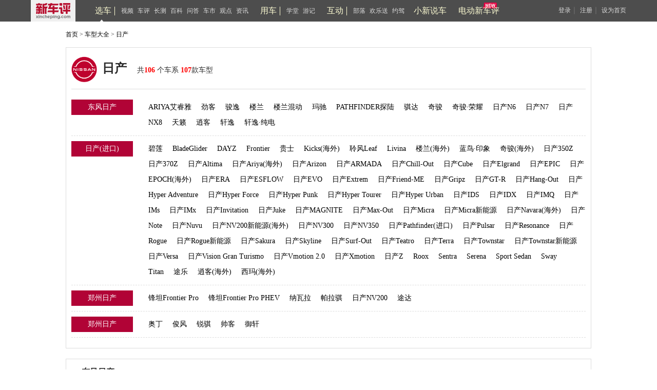

--- FILE ---
content_type: text/html; charset=UTF-8
request_url: https://www.xincheping.com/car/brand/15.html
body_size: 13393
content:
<!doctype html>
<html>
<head>
<meta charset="utf-8">
<meta http-equiv="X-UA-Compatible" content="IE=9">
<meta http-equiv="X-UA-Compatible" content="IE-edge,chrome=1">
<link rel="stylesheet" type="text/css" href="https://res.xincheping.com/old/www/css/layout.css" />
<link rel="stylesheet" type="text/css" href="https://res.xincheping.com/old/www/css/base.css" />
<link href="https://res.xincheping.com/old/www/css/car.css" rel="stylesheet"	type="text/css" />
<script type="text/javascript" src="https://res.xincheping.com/old/www/js/jquery-1.9.js"></script>
<script type="text/javascript" src="https://res.xincheping.com/old/www/js/jquery.cookie.js"></script>
<script type="text/javascript" src="https://res.xincheping.com/old/www/js/xcp-common-v3.js" merge="true"></script>
<link rel="stylesheet" type="text/css" href="https://res.xincheping.com/old/www/css/public_comd.css" />
<link rel="stylesheet" type="text/css" href="https://res.xincheping.com/old/www/css/xcp-common.css" />
<style>
body .layer-ext-xcp .layui-layer-ico13 {
background: url("/js/layer/skin/xcp/cool.png") no-repeat;
}
</style>
<!--2. 引入crypto相关js-->
<script src="https://res.xincheping.com/js/modules/crypto/crypto.api.min.v2.js"></script>
<script type="text/javascript" src="https://res.xincheping.com/old/www/js/common.js"></script>
<script type="text/javascript">
$(function() {
if (navigator.userAgent.match(/(iPhone|Android)/i)) {
$("#mobile").show();
}
$("#brand_id").change(function() {
var brandid = $("#brand_id").val();
if(brandid == ""){
return;
}
var url = "https://www.xincheping.com/car/brand/select/"+brandid+".do";
$.post(url,{},
function(data) {
if(data.code == 1 ){
$("#series_id").html("<option value=''>请选择车系</option>");
$(data.result.mapSeries).each(function(i,obj){
/**/ $.each(obj,function(j,car){
$("#series_id").append("<option value=''>"+j+"</option>");
$.each(car,function(k,ser){
$("#series_id").append("<option value='https://www.xincheping.com/car/series/"+ser.id+".html'>&nbsp;&nbsp;&nbsp;&nbsp;"+ser.name+"</option>");
});
});
});
}
}
);
});
$("#series_id").change(function() {
if($(this).val()==""){
alert("请选择车系");
return;
}
window.location.href = $(this).val();
});
})
</script>
<title>车型大全</title>
</head>
<body>
<!-- <link href="https://res.xincheping.com/css/2016/xuanche/common.css" rel="stylesheet"> -->

<link href="https://res.xincheping.com/css/2016/xuanche/topban_small.css" rel="stylesheet" >
<script type="text/javascript"
src="https://res.xincheping.com/js/2016/xuanche/main.js"></script>
<!-- 新增导航栏更多 -->
<!-- =========头=========== -->
<div class="top_one">
<div class="top_content1">
<a target="_blank" href="/" class="logo"><img src="https://res.xincheping.com/images/2016/aotu/xcp_logo.png"></a>
<!-- 中间三组列表 -->
<div class="ul_box">
<div class="tabs">
<ul class="nav-main">
<div class="tou_biao">
<a href="/xuanche/" target="_blank" id="xuanche">选车</a>
</div>
<li id="li-1"><a href="/video/" target="_blank" id="video">视频</a></li>
<li id="li-2"><a href="/pingce/" target="_blank" id="pingce">车评</a></li>
<li><a href="/changce/" target="_blank" id="changce">长测</a></li>
<li><a href="/cehua/" target="_blank" id="cehua">百科</a></li>
<li><a href="/daogou/" target="_blank" id="daogou">问答</a></li>
<li><a href="/hangyefx/" target="_blank" id="hangyefx">车市</a></li>
<li><a href="/views/" target="_blank" id="views">观点</a></li>
<li><a href="/news/" target="_blank" id="news">资讯</a></li>
</ul>
</div>
<!--隐藏盒子-->
<!--隐藏盒子-->
<div id="box-1" class="hidden-box hidden1">
<ul>
<li><a target="_blank" href="/video/type/998.html">新车抢鲜评</a></li>
<li><a target="_blank" href="/video/type/1024.html">最强对比</a></li>
<li><a target="_blank" href="/video/type/1011.html">新车评Let's购</a></li>
<!-- <li><a target="_blank" href="/video/type/1031.html">超级推荐</a></li> -->
<li><a target="_blank" href="/video/type/1027.html">新车大真探</a></li>
<li><a target="_blank" href="/video/type/1034.html">电动新车评</a></li>
<li><a target="_blank" href="/video/type/1033.html">社论</a></li>
<li><a target="_blank" href="/video/type/1015.html">原来是这样</a></li>
<li><a target="_blank" href="/video/type/999.html">特别策划</a></li>
<li><a target="_blank" href="/video/type/1032.html">趣拍 Time</a></li>
<li><a target="_blank" href="/video/type/1025.html">自驾游记</a></li>
<li><a target="_blank" href="/video/type/1013.html">往期视频</a></li>
</ul>
</div>
<div id="box-2" class="hidden-box hidden2">
<ul>
<li><a target="_blank" href="/pingce/firsttry/">新车首试</a></li>
<li><a target="_blank" href="/pingce/cheping/">深度车评</a></li>
<!-- <li><a target="_blank" href="/changce/">长期长测</a></li> -->
<li><a target="_blank" href="/pingce/duibi/">对比测试</a></li>
<li><a target="_blank" href="/pingce/youhao/">性能测试</a></li>
<li><a target="_blank" href="/pingce/shouji/">试驾手记</a></li>
<li><a target="_blank" href="/pingce/shuaitui/">衰退测试</a></li>
</ul>
</div>
<!--隐藏盒子-->
<div class="tabs">
<ul class="nav-main">
<div class="tou_biao">
<a href="/aotu/" target="_blank" id="aotu">用车</a>
</div>
<!-- <li><a href="/aotu/rookie/t0/r0.html"
target="_blank" id="rookie">菜鸟</a></li>
<li><a href="/aotu/veteran/t0/r0.html"
target="_blank" id="veteran">老手</a></li>
<li><a href="/aotu/expert/t0/r0.html"
target="_blank" id="expert">达人</a></li>
<li><a href="/aotu/culture/t0/r0.html"
target="_blank" id="culture">神游</a></li> -->
<li><a href="/aotu/rookie/t0/r0.html"
target="_blank" id="rookie">学堂</a></li>
<li><a href="/aotu/culture/t0/r0.html"
target="_blank" id="culture">游记</a></li>
</ul>
</div>
<div class="tabs">
<ul class="nav-main">
<div class="tou_biao">
<a href="/tribe/index.html" target="_blank">互动</a>
</div>
<li><a href="/tribe/index.html" target="_blank" id="cheku">部落</a></li>
<!-- <li><a href="/discuss/r0/t0" target="_blank" id="discuss">讨论区</a></li> -->
<li><a href="/gift/" target="_blank" id="gift">欢乐送</a></li>
<li><a href="/drivecar/index.html" target="_blank" id="drivecar">约驾</a></li>
<li><a href="/jijie/index.html" id="jijie" target="_blank">小新说车</a></li>
</ul>
</div>
<!-- 新增的 -->
<div class="tabs"><a class="jjh" href="/ev/" id="newDb" target="_blank">电动新车评</a></div>
<!-- 新增的 -->
</div>
<!-- 中间三组列表 -->
<!-- 登录前 -->
<div class="top_login_box_0" id="top_login_box_0">
<a href="javascript:void(0);" id="loginbnt" rel="nofollow" onclick="XCP_UC.popupLoginWin('onHeaderLogin',window.location.href, '');">登录</a>｜
<a href="/uc/reg.html?registerSource=" target="_blank">注册</a>｜
<a href="javascript:void(0);" onclick="XCP_Util.setHome(window.location)" rel="nofollow">设为首页</a>
</div>
<!-- 登录前 -->
<!-- 登录后 -->
<div style="display: none;" id="top_login_box_1" class="top_right" >
<span class="loginedtip"><a target="_blank" id="headerUsername" class="d_color d_name" href="">新车评网友</a></span>
<a target="_blank" href="/uc/i/msg/notice.html" class="mess">消息<em class="new_message" id="headerNoticeCount">0</em></a>
<!-- 新增更多-->
<a target="_blank" href="/uc/i/setting/info.html">设置</a>
<a onclick="XCP_UC.submitLogout(null,true)" href="javascript:void(0);">退出</a>
</div>
<!--登录后-->
<script>
//新增导航栏更多
$(document).ready(function() {
$(".box-more").hover(function() {
$(this).children(".show-more").stop().slideDown();
}, function() {
$(this).children(".show-more").stop().slideUp();
});
});
</script>
</div>
</div>	
<!-- =========头============== -->
<script type="text/javascript">
$(function(){
var url = location.href;
$(".tabs a").removeClass("this");
if(url.indexOf("xuanche")!=-1 || url.indexOf("/car")!=-1){
$("#xuanche").addClass("this");
}
if(url.indexOf("video")!=-1){
$("#video").addClass("this");
}
if(url.indexOf("pingce")!=-1){
$("#pingce").addClass("this");
}
if(url.indexOf("news")!=-1){
$("#news").addClass("this");
}
if(url.indexOf("views")!=-1){
$("#views").addClass("views");
}
if(url.indexOf("cehua")!=-1){
$("#cehua").addClass("cehua");
}
if(url.indexOf("changce")!=-1){
$("#changce").addClass("changce");
}
if(url.indexOf("hangyefx")!=-1){
$("#hangyefx").addClass("hangyefx");
}
if(url.indexOf("daogou")!=-1){
$("#daogou").addClass("this");
}
if(url.indexOf("aotu")!=-1){
if(url.indexOf("rookie")!=-1){
$("#rookie").addClass("this");
}else if(url.indexOf("veteran")!=-1){
$("#veteran").addClass("this");
}else if(url.indexOf("expert")!=-1){
$("#expert").addClass("this");
}else if(url.indexOf("culture")!=-1){
$("#culture").addClass("this");
}else{
$("#aotu").addClass("this");
}
}
if(url.indexOf("cheku")!=-1 || url.indexOf("tribe")!=-1 ){
$("#cheku").addClass("this");
}
else if(url.indexOf("discuss")!=-1/* || url.indexOf("tribe")!=-1*/){
$("#discuss").addClass("this");
}
else if(url.indexOf("drivecar")!=-1 || url.indexOf("driveapply")!=-1 || url.indexOf("driveart")!=-1){
$("#drivecar").addClass("this");
}
else if(url.indexOf("gift")!=-1){
$("#gift").addClass("this");
}else if(url.indexOf("jijie")!=-1){
$("#jijie").addClass("this");
}else if(url.indexOf("newDb")!=-1){
$("#newDb").addClass("this");
}
});
//登录成功的回调
function onHeaderLogin(j){
$("#mycars").attr('href', "/uc/"+j.result.id+"/car.html");
}
function onNoticeLogin(j){
onNoticeGetLoginedUser(j);
}
//登出成功回调
function onNoticeLogout(j){
if(j.code == 1){
$("#top_login_box_1").hide();
$("#top_login_box_0").show();
}
}
function onNoticeGetLoginedUser(j){
if(j.code == 1){
$("#mycars").attr('href', "/uc/"+j.result.id+"/car.html");
$("#top_login_box_0").hide();
$("#headerUsername").html(j.result.nickName);
$("#headerUsername").attr('href', '/uc/' + j.result.id + '.html');
var count = 0;
if(j.result.newCmtNotice > 0){
count = count + j.result.newCmtNotice;
}
if(j.result.newPraiseNotice > 0){
count = count + j.result.newPraiseNotice;
}
if(j.result.notice > 0){
count = count + j.result.notice;
}
if(j.result.msg > 0){
count = count + j.result.msg;
}
/* if(j.result.msg > 0){
$("#headerMsgCount").html("("+j.result.msg+")");
}else{
$("#headerMsgCount").hide();
} */
if(count > 0){
$("#headerNoticeCount").html(""+count+"");
}else{
$("#headerNoticeCount").hide();
}
$("#top_login_box_1").show();
}
}
//检测登录用户
XCP_UC.addLoginListener(onNoticeLogin);
XCP_UC.addLogoutListener(onNoticeLogout);
XCP_UC.addGetLoginedUserListener(onNoticeGetLoginedUser);
XCP_UC.loadLoginedUser();
</script>
<div class="car_main">
<div class="crunav fs12">
<a href="https://www.xincheping.com/" target="_blank">首页</a>&nbsp;&gt;&nbsp;<a
href="https://www.xincheping.com/car/" target="_blank">车型大全</a>&nbsp;&gt;&nbsp;<a
href="https://www.xincheping.com/car/brand/15.html">日产</a>
</div>
<div class="band_top">
<div class="band_logo">
<div class="b_left">
<h2>
<img src="https://p.xincheping.com/202012/84/dim90x90_fa0e0e1b43481593081bfe16a82714.png" width="50" height="50" />日产<span>共<font
color="red"><strong>106 </strong></font>个车系 <font color="red"><strong>107</strong></font>款车型
</span>
</h2>
</div>
<div class="b_right">
</div>
</div>
<div class="band_list">
<div class="bbox">
<div class="bb_l">
<h2>东风日产</h2>
</div>
<div class="bb_r">
<a href="https://www.xincheping.com/car/series/19279.html" class="a_sel">ARIYA艾睿雅</a>
<a href="https://www.xincheping.com/car/series/13862.html" class="a_sel">劲客</a>
<a href="https://www.xincheping.com/car/series/19487.html" class="a_sel">骏逸</a>
<a href="https://www.xincheping.com/car/series/7129.html" class="a_sel">楼兰</a>
<a href="https://www.xincheping.com/car/series/13861.html" class="a_sel">楼兰混动</a>
<a href="https://www.xincheping.com/car/series/4503.html" class="a_sel">玛驰</a>
<a href="https://www.xincheping.com/car/series/19824.html" class="a_sel">PATHFINDER探陆</a>
<a href="https://www.xincheping.com/car/series/5045.html" class="a_sel">骐达</a>
<a href="https://www.xincheping.com/car/series/3384.html" class="a_sel">奇骏</a>
<a href="https://www.xincheping.com/car/series/19110.html" class="a_sel">奇骏·荣耀</a>
<a href="https://www.xincheping.com/car/series/20403.html" class="a_sel">日产N6</a>
<a href="https://www.xincheping.com/car/series/20189.html" class="a_sel">日产N7</a>
<a href="https://www.xincheping.com/car/series/20526.html" class="a_sel">日产NX8</a>
<a href="https://www.xincheping.com/car/series/3195.html" class="a_sel">天籁</a>
<a href="https://www.xincheping.com/car/series/3127.html" class="a_sel">逍客</a>
<a href="https://www.xincheping.com/car/series/3996.html" class="a_sel">轩逸</a>
<a href="https://www.xincheping.com/car/series/14866.html" class="a_sel">轩逸·纯电</a>
</div>
</div>
<div class="bbox">
<div class="bb_l">
<h2>日产(进口)</h2>
</div>
<div class="bb_r">
<a href="https://www.xincheping.com/car/series/4702.html" class="a_sel">碧莲</a>
<a href="https://www.xincheping.com/car/series/17835.html" class="a_sel">BladeGlider</a>
<a href="https://www.xincheping.com/car/series/18644.html" class="a_sel">DAYZ</a>
<a href="https://www.xincheping.com/car/series/18249.html" class="a_sel">Frontier</a>
<a href="https://www.xincheping.com/car/series/1135.html" class="a_sel">贵士</a>
<a href="https://www.xincheping.com/car/series/17939.html" class="a_sel">Kicks(海外)</a>
<a href="https://www.xincheping.com/car/series/17531.html" class="a_sel">聆风Leaf</a>
<a href="https://www.xincheping.com/car/series/18481.html" class="a_sel">Livina</a>
<a href="https://www.xincheping.com/car/series/17883.html" class="a_sel">楼兰(海外)</a>
<a href="https://www.xincheping.com/car/series/17898.html" class="a_sel">蓝鸟·印象</a>
<a href="https://www.xincheping.com/car/series/17449.html" class="a_sel">奇骏(海外)</a>
<a href="https://www.xincheping.com/car/series/592.html" class="a_sel">日产350Z</a>
<a href="https://www.xincheping.com/car/series/7401.html" class="a_sel">日产370Z</a>
<a href="https://www.xincheping.com/car/series/17520.html" class="a_sel">日产Altima</a>
<a href="https://www.xincheping.com/car/series/18647.html" class="a_sel">日产Ariya(海外)</a>
<a href="https://www.xincheping.com/car/series/19719.html" class="a_sel">日产Arizon</a>
<a href="https://www.xincheping.com/car/series/18080.html" class="a_sel">日产ARMADA</a>
<a href="https://www.xincheping.com/car/series/19117.html" class="a_sel">日产Chill-Out</a>
<a href="https://www.xincheping.com/car/series/17714.html" class="a_sel">日产Cube</a>
<a href="https://www.xincheping.com/car/series/20479.html" class="a_sel">日产Elgrand</a>
<a href="https://www.xincheping.com/car/series/20005.html" class="a_sel">日产EPIC</a>
<a href="https://www.xincheping.com/car/series/20013.html" class="a_sel">日产EPOCH(海外)</a>
<a href="https://www.xincheping.com/car/series/20007.html" class="a_sel">日产ERA</a>
<a href="https://www.xincheping.com/car/series/17603.html" class="a_sel">日产ESFLOW</a>
<a href="https://www.xincheping.com/car/series/20012.html" class="a_sel">日产EVO</a>
<a href="https://www.xincheping.com/car/series/17710.html" class="a_sel">日产Extrem</a>
<a href="https://www.xincheping.com/car/series/17768.html" class="a_sel">日产Friend-ME</a>
<a href="https://www.xincheping.com/car/series/18038.html" class="a_sel">日产Gripz</a>
<a href="https://www.xincheping.com/car/series/3774.html" class="a_sel">日产GT-R</a>
<a href="https://www.xincheping.com/car/series/19116.html" class="a_sel">日产Hang-Out</a>
<a href="https://www.xincheping.com/car/series/19838.html" class="a_sel">日产Hyper Adventure</a>
<a href="https://www.xincheping.com/car/series/19870.html" class="a_sel">日产Hyper Force</a>
<a href="https://www.xincheping.com/car/series/19850.html" class="a_sel">日产Hyper Punk</a>
<a href="https://www.xincheping.com/car/series/19852.html" class="a_sel">日产Hyper Tourer</a>
<a href="https://www.xincheping.com/car/series/19833.html" class="a_sel">日产Hyper Urban</a>
<a href="https://www.xincheping.com/car/series/18048.html" class="a_sel">日产IDS</a>
<a href="https://www.xincheping.com/car/series/17834.html" class="a_sel">日产IDX</a>
<a href="https://www.xincheping.com/car/series/18568.html" class="a_sel">日产IMQ</a>
<a href="https://www.xincheping.com/car/series/18472.html" class="a_sel">日产IMs</a>
<a href="https://www.xincheping.com/car/series/18307.html" class="a_sel">日产IMx</a>
<a href="https://www.xincheping.com/car/series/17667.html" class="a_sel">日产Invitation</a>
<a href="https://www.xincheping.com/car/series/17554.html" class="a_sel">日产Juke</a>
<a href="https://www.xincheping.com/car/series/18775.html" class="a_sel">日产MAGNITE</a>
<a href="https://www.xincheping.com/car/series/19118.html" class="a_sel">日产Max-Out</a>
<a href="https://www.xincheping.com/car/series/17467.html" class="a_sel">日产Micra</a>
<a href="https://www.xincheping.com/car/series/20279.html" class="a_sel">日产Micra新能源</a>
<a href="https://www.xincheping.com/car/series/17913.html" class="a_sel">日产Navara(海外)</a>
<a href="https://www.xincheping.com/car/series/17747.html" class="a_sel">日产Note</a>
<a href="https://www.xincheping.com/car/series/17514.html" class="a_sel">日产Nuvu</a>
<a href="https://www.xincheping.com/car/series/18308.html" class="a_sel">日产NV200新能源(海外)</a>
<a href="https://www.xincheping.com/car/series/18146.html" class="a_sel">日产NV300</a>
<a href="https://www.xincheping.com/car/series/18875.html" class="a_sel">日产NV350</a>
<a href="https://www.xincheping.com/car/series/17468.html" class="a_sel">日产Pathfinder(进口)</a>
<a href="https://www.xincheping.com/car/series/17909.html" class="a_sel">日产Pulsar</a>
<a href="https://www.xincheping.com/car/series/17736.html" class="a_sel">日产Resonance</a>
<a href="https://www.xincheping.com/car/series/17867.html" class="a_sel">日产Rogue</a>
<a href="https://www.xincheping.com/car/series/20505.html" class="a_sel">日产Rogue新能源</a>
<a href="https://www.xincheping.com/car/series/18631.html" class="a_sel">日产Sakura</a>
<a href="https://www.xincheping.com/car/series/18590.html" class="a_sel">日产Skyline</a>
<a href="https://www.xincheping.com/car/series/19119.html" class="a_sel">日产Surf-Out</a>
<a href="https://www.xincheping.com/car/series/18040.html" class="a_sel">日产Teatro</a>
<a href="https://www.xincheping.com/car/series/18164.html" class="a_sel">日产Terra</a>
<a href="https://www.xincheping.com/car/series/19034.html" class="a_sel">日产Townstar</a>
<a href="https://www.xincheping.com/car/series/19035.html" class="a_sel">日产Townstar新能源</a>
<a href="https://www.xincheping.com/car/series/17735.html" class="a_sel">日产Versa</a>
<a href="https://www.xincheping.com/car/series/17914.html" class="a_sel">日产Vision Gran Turismo</a>
<a href="https://www.xincheping.com/car/series/18179.html" class="a_sel">日产Vmotion 2.0</a>
<a href="https://www.xincheping.com/car/series/18321.html" class="a_sel">日产Xmotion</a>
<a href="https://www.xincheping.com/car/series/18799.html" class="a_sel">日产Z</a>
<a href="https://www.xincheping.com/car/series/18719.html" class="a_sel">Roox</a>
<a href="https://www.xincheping.com/car/series/18056.html" class="a_sel">Sentra</a>
<a href="https://www.xincheping.com/car/series/18129.html" class="a_sel">Serena</a>
<a href="https://www.xincheping.com/car/series/17866.html" class="a_sel">Sport Sedan</a>
<a href="https://www.xincheping.com/car/series/17978.html" class="a_sel">Sway</a>
<a href="https://www.xincheping.com/car/series/17963.html" class="a_sel">Titan</a>
<a href="https://www.xincheping.com/car/series/469.html" class="a_sel">途乐</a>
<a href="https://www.xincheping.com/car/series/17535.html" class="a_sel">逍客(海外)</a>
<a href="https://www.xincheping.com/car/series/17519.html" class="a_sel">西玛(海外)</a>
</div>
</div>
<div class="bbox">
<div class="bb_l">
<h2>郑州日产</h2>
</div>
<div class="bb_r">
<a href="https://www.xincheping.com/car/series/20496.html" class="a_sel">锋坦Frontier Pro</a>
<a href="https://www.xincheping.com/car/series/20320.html" class="a_sel">锋坦Frontier Pro PHEV </a>
<a href="https://www.xincheping.com/car/series/13818.html" class="a_sel">纳瓦拉</a>
<a href="https://www.xincheping.com/car/series/3824.html" class="a_sel">帕拉骐</a>
<a href="https://www.xincheping.com/car/series/4067.html" class="a_sel">日产NV200</a>
<a href="https://www.xincheping.com/car/series/14754.html" class="a_sel">途达</a>
</div>
</div>
<div class="bbox">
<div class="bb_l">
<h2>郑州日产</h2>
</div>
<div class="bb_r">
<a href="https://www.xincheping.com/car/series/13484.html" class="a_sel">奥丁</a>
<a href="https://www.xincheping.com/car/series/13481.html" class="a_sel">俊风</a>
<a href="https://www.xincheping.com/car/series/13480.html" class="a_sel">锐骐</a>
<a href="https://www.xincheping.com/car/series/13482.html" class="a_sel">帅客</a>
<a href="https://www.xincheping.com/car/series/13483.html" class="a_sel">御轩</a>
</div>
</div>
</div>
</div>
<div class="car_cate">
<div class="car_box">
<div class="cb_box">
<h3>东风日产</h3>
<ul>
<li>
<h4>
<a href="https://www.xincheping.com/car/series/19279.html" target="_blank">ARIYA艾睿雅</a>
</h4>
<p>
<a href="https://www.xincheping.com/car/series/19279.html" target="_blank">
<img src="https://res.xincheping.com/old/www/images/no_pic_148x111.jpg" width="148"
height="111" />
</a>
</p>
<div class="c_much">指导价：19.99-28.29万</div>
<p>
<a href="https://www.xincheping.com/car/series/19279}/art.html" target="_blank">车评</a>
<a href="https://www.xincheping.com/car/series/19279/video.html" target="_blank">视频</a>
<a href="https://www.xincheping.com/car/series/19279/photo.html" target="_blank">图片</a>
<a href="https://www.xincheping.com/car/series/19279/guide.html" target="_blank">导购</a>
<a href="https://www.xincheping.com/car/series/19279/config.html" target="_blank">配置</a>
</p>
</li>
<li>
<h4>
<a href="https://www.xincheping.com/car/series/13862.html" target="_blank">劲客</a>
</h4>
<p>
<a href="https://www.xincheping.com/car/series/13862.html" target="_blank">
<img src="https://p.xincheping.com/201707/f0/dim496x372_3a6cbfe60445b784f16f53f95fb527_150.jpg" width="148"
height="111" />
</a>
</p>
<div class="c_much">指导价：8.98-10.38万</div>
<p>
<a href="https://www.xincheping.com/car/series/13862}/art.html" target="_blank">车评</a>
<a href="https://www.xincheping.com/car/series/13862/video.html" target="_blank">视频</a>
<a href="https://www.xincheping.com/car/series/13862/photo.html" target="_blank">图片</a>
<a href="https://www.xincheping.com/car/series/13862/guide.html" target="_blank">导购</a>
<a href="https://www.xincheping.com/car/series/13862/config.html" target="_blank">配置</a>
</p>
</li>
<li>
<h4>
<a href="https://www.xincheping.com/car/series/19487.html" target="_blank">骏逸</a>
</h4>
<p>
<a href="https://www.xincheping.com/car/series/19487.html" target="_blank">
<img src="https://res.xincheping.com/old/www/images/no_pic_148x111.jpg" width="148"
height="111" />
</a>
</p>
<div class="c_much">指导价：0.0-0.0万</div>
<p>
<a href="https://www.xincheping.com/car/series/19487}/art.html" target="_blank">车评</a>
<a href="https://www.xincheping.com/car/series/19487/video.html" target="_blank">视频</a>
<a href="https://www.xincheping.com/car/series/19487/photo.html" target="_blank">图片</a>
<a href="https://www.xincheping.com/car/series/19487/guide.html" target="_blank">导购</a>
<a href="https://www.xincheping.com/car/series/19487/config.html" target="_blank">配置</a>
</p>
</li>
<li>
<h4>
<a href="https://www.xincheping.com/car/series/7129.html" target="_blank">楼兰</a>
</h4>
<p>
<a href="https://www.xincheping.com/car/series/7129.html" target="_blank">
<img src="https://p.xincheping.com/201903/21/dim600x402_745aab5c254bb6afc676160c88a340_150.jpg" width="148"
height="111" />
</a>
</p>
<div class="c_much">指导价：0.0-0.0万</div>
<p>
<a href="https://www.xincheping.com/car/series/7129}/art.html" target="_blank">车评</a>
<a href="https://www.xincheping.com/car/series/7129/video.html" target="_blank">视频</a>
<a href="https://www.xincheping.com/car/series/7129/photo.html" target="_blank">图片</a>
<a href="https://www.xincheping.com/car/series/7129/guide.html" target="_blank">导购</a>
<a href="https://www.xincheping.com/car/series/7129/config.html" target="_blank">配置</a>
</p>
</li>
<li>
<h4>
<a href="https://www.xincheping.com/car/series/13861.html" target="_blank">楼兰混动</a>
</h4>
<p>
<a href="https://www.xincheping.com/car/series/13861.html" target="_blank">
<img src="https://res.xincheping.com/old/www/images/no_pic_148x111.jpg" width="148"
height="111" />
</a>
</p>
<div class="c_much">指导价：30.03-37.58万</div>
<p>
<a href="https://www.xincheping.com/car/series/13861}/art.html" target="_blank">车评</a>
<a href="https://www.xincheping.com/car/series/13861/video.html" target="_blank">视频</a>
<a href="https://www.xincheping.com/car/series/13861/photo.html" target="_blank">图片</a>
<a href="https://www.xincheping.com/car/series/13861/guide.html" target="_blank">导购</a>
<a href="https://www.xincheping.com/car/series/13861/config.html" target="_blank">配置</a>
</p>
</li>
<li>
<h4>
<a href="https://www.xincheping.com/car/series/4503.html" target="_blank">玛驰</a>
</h4>
<p>
<a href="https://www.xincheping.com/car/series/4503.html" target="_blank">
<img src="https://pic.xincheping.com/UploadFile/UploadFile/Img/CarSeries/20131028/04431448642_150.jpg" width="148"
height="111" />
</a>
</p>
<div class="c_much">指导价：0.0-0.0万</div>
<p>
<a href="https://www.xincheping.com/car/series/4503}/art.html" target="_blank">车评</a>
<a href="https://www.xincheping.com/car/series/4503/video.html" target="_blank">视频</a>
<a href="https://www.xincheping.com/car/series/4503/photo.html" target="_blank">图片</a>
<a href="https://www.xincheping.com/car/series/4503/guide.html" target="_blank">导购</a>
<a href="https://www.xincheping.com/car/series/4503/config.html" target="_blank">配置</a>
</p>
</li>
<li>
<h4>
<a href="https://www.xincheping.com/car/series/19824.html" target="_blank">PATHFINDER探陆</a>
</h4>
<p>
<a href="https://www.xincheping.com/car/series/19824.html" target="_blank">
<img src="https://res.xincheping.com/old/www/images/no_pic_148x111.jpg" width="148"
height="111" />
</a>
</p>
<div class="c_much">指导价：23.98-30.18万</div>
<p>
<a href="https://www.xincheping.com/car/series/19824}/art.html" target="_blank">车评</a>
<a href="https://www.xincheping.com/car/series/19824/video.html" target="_blank">视频</a>
<a href="https://www.xincheping.com/car/series/19824/photo.html" target="_blank">图片</a>
<a href="https://www.xincheping.com/car/series/19824/guide.html" target="_blank">导购</a>
<a href="https://www.xincheping.com/car/series/19824/config.html" target="_blank">配置</a>
</p>
</li>
<li>
<h4>
<a href="https://www.xincheping.com/car/series/5045.html" target="_blank">骐达</a>
</h4>
<p>
<a href="https://www.xincheping.com/car/series/5045.html" target="_blank">
<img src="https://p.xincheping.com/201608/ba/dim588x441_6e27d561c74b94a74de9df45bb4164_150.jpg" width="148"
height="111" />
</a>
</p>
<div class="c_much">指导价：8.99-11.59万</div>
<p>
<a href="https://www.xincheping.com/car/series/5045}/art.html" target="_blank">车评</a>
<a href="https://www.xincheping.com/car/series/5045/video.html" target="_blank">视频</a>
<a href="https://www.xincheping.com/car/series/5045/photo.html" target="_blank">图片</a>
<a href="https://www.xincheping.com/car/series/5045/guide.html" target="_blank">导购</a>
<a href="https://www.xincheping.com/car/series/5045/config.html" target="_blank">配置</a>
</p>
</li>
<li>
<h4>
<a href="https://www.xincheping.com/car/series/3384.html" target="_blank">奇骏</a>
</h4>
<p>
<a href="https://www.xincheping.com/car/series/3384.html" target="_blank">
<img src="https://p.xincheping.com/202104/b1/dim600x451_46a9517bca4259b22039d4e808ab4d_150.jpg" width="148"
height="111" />
</a>
</p>
<div class="c_much">指导价：16.08-26.29万</div>
<p>
<a href="https://www.xincheping.com/car/series/3384}/art.html" target="_blank">车评</a>
<a href="https://www.xincheping.com/car/series/3384/video.html" target="_blank">视频</a>
<a href="https://www.xincheping.com/car/series/3384/photo.html" target="_blank">图片</a>
<a href="https://www.xincheping.com/car/series/3384/guide.html" target="_blank">导购</a>
<a href="https://www.xincheping.com/car/series/3384/config.html" target="_blank">配置</a>
</p>
</li>
<li>
<h4>
<a href="https://www.xincheping.com/car/series/19110.html" target="_blank">奇骏·荣耀</a>
</h4>
<p>
<a href="https://www.xincheping.com/car/series/19110.html" target="_blank">
<img src="https://p.xincheping.com/202112/67/dim600x451_5bac157f4b43bc9ceb5dba2d007169_150.jpg" width="148"
height="111" />
</a>
</p>
<div class="c_much">指导价：18.93-19.28万</div>
<p>
<a href="https://www.xincheping.com/car/series/19110}/art.html" target="_blank">车评</a>
<a href="https://www.xincheping.com/car/series/19110/video.html" target="_blank">视频</a>
<a href="https://www.xincheping.com/car/series/19110/photo.html" target="_blank">图片</a>
<a href="https://www.xincheping.com/car/series/19110/guide.html" target="_blank">导购</a>
<a href="https://www.xincheping.com/car/series/19110/config.html" target="_blank">配置</a>
</p>
</li>
<li>
<h4>
<a href="https://www.xincheping.com/car/series/20403.html" target="_blank">日产N6</a>
</h4>
<p>
<a href="https://www.xincheping.com/car/series/20403.html" target="_blank">
<img src="https://res.xincheping.com/old/www/images/no_pic_148x111.jpg" width="148"
height="111" />
</a>
</p>
<div class="c_much">指导价：9.99-12.99万</div>
<p>
<a href="https://www.xincheping.com/car/series/20403}/art.html" target="_blank">车评</a>
<a href="https://www.xincheping.com/car/series/20403/video.html" target="_blank">视频</a>
<a href="https://www.xincheping.com/car/series/20403/photo.html" target="_blank">图片</a>
<a href="https://www.xincheping.com/car/series/20403/guide.html" target="_blank">导购</a>
<a href="https://www.xincheping.com/car/series/20403/config.html" target="_blank">配置</a>
</p>
</li>
<li>
<h4>
<a href="https://www.xincheping.com/car/series/20189.html" target="_blank">日产N7</a>
</h4>
<p>
<a href="https://www.xincheping.com/car/series/20189.html" target="_blank">
<img src="https://res.xincheping.com/old/www/images/no_pic_148x111.jpg" width="148"
height="111" />
</a>
</p>
<div class="c_much">指导价：11.99-14.99万</div>
<p>
<a href="https://www.xincheping.com/car/series/20189}/art.html" target="_blank">车评</a>
<a href="https://www.xincheping.com/car/series/20189/video.html" target="_blank">视频</a>
<a href="https://www.xincheping.com/car/series/20189/photo.html" target="_blank">图片</a>
<a href="https://www.xincheping.com/car/series/20189/guide.html" target="_blank">导购</a>
<a href="https://www.xincheping.com/car/series/20189/config.html" target="_blank">配置</a>
</p>
</li>
<li>
<h4>
<a href="https://www.xincheping.com/car/series/20526.html" target="_blank">日产NX8</a>
</h4>
<p>
<a href="https://www.xincheping.com/car/series/20526.html" target="_blank">
<img src="https://res.xincheping.com/old/www/images/no_pic_148x111.jpg" width="148"
height="111" />
</a>
</p>
<div class="c_much">指导价：0.0-0.0万</div>
<p>
<a href="https://www.xincheping.com/car/series/20526}/art.html" target="_blank">车评</a>
<a href="https://www.xincheping.com/car/series/20526/video.html" target="_blank">视频</a>
<a href="https://www.xincheping.com/car/series/20526/photo.html" target="_blank">图片</a>
<a href="https://www.xincheping.com/car/series/20526/guide.html" target="_blank">导购</a>
<a href="https://www.xincheping.com/car/series/20526/config.html" target="_blank">配置</a>
</p>
</li>
<li>
<h4>
<a href="https://www.xincheping.com/car/series/3195.html" target="_blank">天籁</a>
</h4>
<p>
<a href="https://www.xincheping.com/car/series/3195.html" target="_blank">
<img src="https://p.xincheping.com/201903/91/dim600x401_d78dc841f8415ea7f15d7b53ad5281_150.jpg" width="148"
height="111" />
</a>
</p>
<div class="c_much">指导价：13.99-23.98万</div>
<p>
<a href="https://www.xincheping.com/car/series/3195}/art.html" target="_blank">车评</a>
<a href="https://www.xincheping.com/car/series/3195/video.html" target="_blank">视频</a>
<a href="https://www.xincheping.com/car/series/3195/photo.html" target="_blank">图片</a>
<a href="https://www.xincheping.com/car/series/3195/guide.html" target="_blank">导购</a>
<a href="https://www.xincheping.com/car/series/3195/config.html" target="_blank">配置</a>
</p>
</li>
<li>
<h4>
<a href="https://www.xincheping.com/car/series/3127.html" target="_blank">逍客</a>
</h4>
<p>
<a href="https://www.xincheping.com/car/series/3127.html" target="_blank">
<img src="https://p.xincheping.com/202002/b7/dim600x451_cc119dea62401f87fd9292ec520dd1_150.jpg" width="148"
height="111" />
</a>
</p>
<div class="c_much">指导价：12.59-17.49万</div>
<p>
<a href="https://www.xincheping.com/car/series/3127}/art.html" target="_blank">车评</a>
<a href="https://www.xincheping.com/car/series/3127/video.html" target="_blank">视频</a>
<a href="https://www.xincheping.com/car/series/3127/photo.html" target="_blank">图片</a>
<a href="https://www.xincheping.com/car/series/3127/guide.html" target="_blank">导购</a>
<a href="https://www.xincheping.com/car/series/3127/config.html" target="_blank">配置</a>
</p>
</li>
<li>
<h4>
<a href="https://www.xincheping.com/car/series/3996.html" target="_blank">轩逸</a>
</h4>
<p>
<a href="https://www.xincheping.com/car/series/3996.html" target="_blank">
<img src="https://p.xincheping.com/201908/56/dim488x366_3955045fee4e179a7a5849ddf8cee2_150.jpg" width="148"
height="111" />
</a>
</p>
<div class="c_much">指导价：7.99-17.49万</div>
<p>
<a href="https://www.xincheping.com/car/series/3996}/art.html" target="_blank">车评</a>
<a href="https://www.xincheping.com/car/series/3996/video.html" target="_blank">视频</a>
<a href="https://www.xincheping.com/car/series/3996/photo.html" target="_blank">图片</a>
<a href="https://www.xincheping.com/car/series/3996/guide.html" target="_blank">导购</a>
<a href="https://www.xincheping.com/car/series/3996/config.html" target="_blank">配置</a>
</p>
</li>
<li>
<h4>
<a href="https://www.xincheping.com/car/series/14866.html" target="_blank">轩逸·纯电</a>
</h4>
<p>
<a href="https://www.xincheping.com/car/series/14866.html" target="_blank">
<img src="https://p.xincheping.com/201905/95/dim600x400_3e81d4c78849bcb34b3334ab804504_150.jpg" width="148"
height="111" />
</a>
</p>
<div class="c_much">指导价：0.0-0.0万</div>
<p>
<a href="https://www.xincheping.com/car/series/14866}/art.html" target="_blank">车评</a>
<a href="https://www.xincheping.com/car/series/14866/video.html" target="_blank">视频</a>
<a href="https://www.xincheping.com/car/series/14866/photo.html" target="_blank">图片</a>
<a href="https://www.xincheping.com/car/series/14866/guide.html" target="_blank">导购</a>
<a href="https://www.xincheping.com/car/series/14866/config.html" target="_blank">配置</a>
</p>
</li>
</ul>
</div>
<div class="cb_box">
<h3>日产(进口)</h3>
<ul>
<li>
<h4>
<a href="https://www.xincheping.com/car/series/4702.html" target="_blank">碧莲</a>
</h4>
<p>
<a href="https://www.xincheping.com/car/series/4702.html" target="_blank">
<img src="https://res.xincheping.com/old/www/images/no_pic_148x111.jpg" width="148"
height="111" />
</a>
</p>
<div class="c_much">指导价：0.0-0.0万</div>
<p>
<a href="https://www.xincheping.com/car/series/4702}/art.html" target="_blank">车评</a>
<a href="https://www.xincheping.com/car/series/4702/video.html" target="_blank">视频</a>
<a href="https://www.xincheping.com/car/series/4702/photo.html" target="_blank">图片</a>
<a href="https://www.xincheping.com/car/series/4702/guide.html" target="_blank">导购</a>
<a href="https://www.xincheping.com/car/series/4702/config.html" target="_blank">配置</a>
</p>
</li>
<li>
<h4>
<a href="https://www.xincheping.com/car/series/17835.html" target="_blank">BladeGlider</a>
</h4>
<p>
<a href="https://www.xincheping.com/car/series/17835.html" target="_blank">
<img src="https://res.xincheping.com/old/www/images/no_pic_148x111.jpg" width="148"
height="111" />
</a>
</p>
<div class="c_much">指导价：0.0-0.0万</div>
<p>
<a href="https://www.xincheping.com/car/series/17835}/art.html" target="_blank">车评</a>
<a href="https://www.xincheping.com/car/series/17835/video.html" target="_blank">视频</a>
<a href="https://www.xincheping.com/car/series/17835/photo.html" target="_blank">图片</a>
<a href="https://www.xincheping.com/car/series/17835/guide.html" target="_blank">导购</a>
<a href="https://www.xincheping.com/car/series/17835/config.html" target="_blank">配置</a>
</p>
</li>
<li>
<h4>
<a href="https://www.xincheping.com/car/series/18644.html" target="_blank">DAYZ</a>
</h4>
<p>
<a href="https://www.xincheping.com/car/series/18644.html" target="_blank">
<img src="https://res.xincheping.com/old/www/images/no_pic_148x111.jpg" width="148"
height="111" />
</a>
</p>
<div class="c_much">指导价：0.0-0.0万</div>
<p>
<a href="https://www.xincheping.com/car/series/18644}/art.html" target="_blank">车评</a>
<a href="https://www.xincheping.com/car/series/18644/video.html" target="_blank">视频</a>
<a href="https://www.xincheping.com/car/series/18644/photo.html" target="_blank">图片</a>
<a href="https://www.xincheping.com/car/series/18644/guide.html" target="_blank">导购</a>
<a href="https://www.xincheping.com/car/series/18644/config.html" target="_blank">配置</a>
</p>
</li>
<li>
<h4>
<a href="https://www.xincheping.com/car/series/18249.html" target="_blank">Frontier</a>
</h4>
<p>
<a href="https://www.xincheping.com/car/series/18249.html" target="_blank">
<img src="https://res.xincheping.com/old/www/images/no_pic_148x111.jpg" width="148"
height="111" />
</a>
</p>
<div class="c_much">指导价：0.0-0.0万</div>
<p>
<a href="https://www.xincheping.com/car/series/18249}/art.html" target="_blank">车评</a>
<a href="https://www.xincheping.com/car/series/18249/video.html" target="_blank">视频</a>
<a href="https://www.xincheping.com/car/series/18249/photo.html" target="_blank">图片</a>
<a href="https://www.xincheping.com/car/series/18249/guide.html" target="_blank">导购</a>
<a href="https://www.xincheping.com/car/series/18249/config.html" target="_blank">配置</a>
</p>
</li>
<li>
<h4>
<a href="https://www.xincheping.com/car/series/1135.html" target="_blank">贵士</a>
</h4>
<p>
<a href="https://www.xincheping.com/car/series/1135.html" target="_blank">
<img src="https://p.xincheping.com/202002/19/dim600x451_bcdbdd930d4a8b99f35b81622b9e7a_150.jpg" width="148"
height="111" />
</a>
</p>
<div class="c_much">指导价：0.0-0.0万</div>
<p>
<a href="https://www.xincheping.com/car/series/1135}/art.html" target="_blank">车评</a>
<a href="https://www.xincheping.com/car/series/1135/video.html" target="_blank">视频</a>
<a href="https://www.xincheping.com/car/series/1135/photo.html" target="_blank">图片</a>
<a href="https://www.xincheping.com/car/series/1135/guide.html" target="_blank">导购</a>
<a href="https://www.xincheping.com/car/series/1135/config.html" target="_blank">配置</a>
</p>
</li>
<li>
<h4>
<a href="https://www.xincheping.com/car/series/17939.html" target="_blank">Kicks(海外)</a>
</h4>
<p>
<a href="https://www.xincheping.com/car/series/17939.html" target="_blank">
<img src="https://res.xincheping.com/old/www/images/no_pic_148x111.jpg" width="148"
height="111" />
</a>
</p>
<div class="c_much">指导价：0.0-0.0万</div>
<p>
<a href="https://www.xincheping.com/car/series/17939}/art.html" target="_blank">车评</a>
<a href="https://www.xincheping.com/car/series/17939/video.html" target="_blank">视频</a>
<a href="https://www.xincheping.com/car/series/17939/photo.html" target="_blank">图片</a>
<a href="https://www.xincheping.com/car/series/17939/guide.html" target="_blank">导购</a>
<a href="https://www.xincheping.com/car/series/17939/config.html" target="_blank">配置</a>
</p>
</li>
<li>
<h4>
<a href="https://www.xincheping.com/car/series/17531.html" target="_blank">聆风Leaf</a>
</h4>
<p>
<a href="https://www.xincheping.com/car/series/17531.html" target="_blank">
<img src="https://res.xincheping.com/old/www/images/no_pic_148x111.jpg" width="148"
height="111" />
</a>
</p>
<div class="c_much">指导价：0.0-0.0万</div>
<p>
<a href="https://www.xincheping.com/car/series/17531}/art.html" target="_blank">车评</a>
<a href="https://www.xincheping.com/car/series/17531/video.html" target="_blank">视频</a>
<a href="https://www.xincheping.com/car/series/17531/photo.html" target="_blank">图片</a>
<a href="https://www.xincheping.com/car/series/17531/guide.html" target="_blank">导购</a>
<a href="https://www.xincheping.com/car/series/17531/config.html" target="_blank">配置</a>
</p>
</li>
<li>
<h4>
<a href="https://www.xincheping.com/car/series/18481.html" target="_blank">Livina</a>
</h4>
<p>
<a href="https://www.xincheping.com/car/series/18481.html" target="_blank">
<img src="https://res.xincheping.com/old/www/images/no_pic_148x111.jpg" width="148"
height="111" />
</a>
</p>
<div class="c_much">指导价：0.0-0.0万</div>
<p>
<a href="https://www.xincheping.com/car/series/18481}/art.html" target="_blank">车评</a>
<a href="https://www.xincheping.com/car/series/18481/video.html" target="_blank">视频</a>
<a href="https://www.xincheping.com/car/series/18481/photo.html" target="_blank">图片</a>
<a href="https://www.xincheping.com/car/series/18481/guide.html" target="_blank">导购</a>
<a href="https://www.xincheping.com/car/series/18481/config.html" target="_blank">配置</a>
</p>
</li>
<li>
<h4>
<a href="https://www.xincheping.com/car/series/17883.html" target="_blank">楼兰(海外)</a>
</h4>
<p>
<a href="https://www.xincheping.com/car/series/17883.html" target="_blank">
<img src="https://res.xincheping.com/old/www/images/no_pic_148x111.jpg" width="148"
height="111" />
</a>
</p>
<div class="c_much">指导价：0.0-0.0万</div>
<p>
<a href="https://www.xincheping.com/car/series/17883}/art.html" target="_blank">车评</a>
<a href="https://www.xincheping.com/car/series/17883/video.html" target="_blank">视频</a>
<a href="https://www.xincheping.com/car/series/17883/photo.html" target="_blank">图片</a>
<a href="https://www.xincheping.com/car/series/17883/guide.html" target="_blank">导购</a>
<a href="https://www.xincheping.com/car/series/17883/config.html" target="_blank">配置</a>
</p>
</li>
<li>
<h4>
<a href="https://www.xincheping.com/car/series/17898.html" target="_blank">蓝鸟·印象</a>
</h4>
<p>
<a href="https://www.xincheping.com/car/series/17898.html" target="_blank">
<img src="https://res.xincheping.com/old/www/images/no_pic_148x111.jpg" width="148"
height="111" />
</a>
</p>
<div class="c_much">指导价：0.0-0.0万</div>
<p>
<a href="https://www.xincheping.com/car/series/17898}/art.html" target="_blank">车评</a>
<a href="https://www.xincheping.com/car/series/17898/video.html" target="_blank">视频</a>
<a href="https://www.xincheping.com/car/series/17898/photo.html" target="_blank">图片</a>
<a href="https://www.xincheping.com/car/series/17898/guide.html" target="_blank">导购</a>
<a href="https://www.xincheping.com/car/series/17898/config.html" target="_blank">配置</a>
</p>
</li>
<li>
<h4>
<a href="https://www.xincheping.com/car/series/17449.html" target="_blank">奇骏(海外)</a>
</h4>
<p>
<a href="https://www.xincheping.com/car/series/17449.html" target="_blank">
<img src="https://res.xincheping.com/old/www/images/no_pic_148x111.jpg" width="148"
height="111" />
</a>
</p>
<div class="c_much">指导价：0.0-0.0万</div>
<p>
<a href="https://www.xincheping.com/car/series/17449}/art.html" target="_blank">车评</a>
<a href="https://www.xincheping.com/car/series/17449/video.html" target="_blank">视频</a>
<a href="https://www.xincheping.com/car/series/17449/photo.html" target="_blank">图片</a>
<a href="https://www.xincheping.com/car/series/17449/guide.html" target="_blank">导购</a>
<a href="https://www.xincheping.com/car/series/17449/config.html" target="_blank">配置</a>
</p>
</li>
<li>
<h4>
<a href="https://www.xincheping.com/car/series/592.html" target="_blank">日产350Z</a>
</h4>
<p>
<a href="https://www.xincheping.com/car/series/592.html" target="_blank">
<img src="https://pic.xincheping.com/uploadfile/uploadfile/img/carseries/20131028/055219523201_150.jpg" width="148"
height="111" />
</a>
</p>
<div class="c_much">指导价：0.0-0.0万</div>
<p>
<a href="https://www.xincheping.com/car/series/592}/art.html" target="_blank">车评</a>
<a href="https://www.xincheping.com/car/series/592/video.html" target="_blank">视频</a>
<a href="https://www.xincheping.com/car/series/592/photo.html" target="_blank">图片</a>
<a href="https://www.xincheping.com/car/series/592/guide.html" target="_blank">导购</a>
<a href="https://www.xincheping.com/car/series/592/config.html" target="_blank">配置</a>
</p>
</li>
<li>
<h4>
<a href="https://www.xincheping.com/car/series/7401.html" target="_blank">日产370Z</a>
</h4>
<p>
<a href="https://www.xincheping.com/car/series/7401.html" target="_blank">
<img src="https://p.xincheping.com/202002/79/dim600x451_86ebd072d542c18e6c57878c2c89c0_150.jpg" width="148"
height="111" />
</a>
</p>
<div class="c_much">指导价：0.0-0.0万</div>
<p>
<a href="https://www.xincheping.com/car/series/7401}/art.html" target="_blank">车评</a>
<a href="https://www.xincheping.com/car/series/7401/video.html" target="_blank">视频</a>
<a href="https://www.xincheping.com/car/series/7401/photo.html" target="_blank">图片</a>
<a href="https://www.xincheping.com/car/series/7401/guide.html" target="_blank">导购</a>
<a href="https://www.xincheping.com/car/series/7401/config.html" target="_blank">配置</a>
</p>
</li>
<li>
<h4>
<a href="https://www.xincheping.com/car/series/17520.html" target="_blank">日产Altima</a>
</h4>
<p>
<a href="https://www.xincheping.com/car/series/17520.html" target="_blank">
<img src="https://res.xincheping.com/old/www/images/no_pic_148x111.jpg" width="148"
height="111" />
</a>
</p>
<div class="c_much">指导价：0.0-0.0万</div>
<p>
<a href="https://www.xincheping.com/car/series/17520}/art.html" target="_blank">车评</a>
<a href="https://www.xincheping.com/car/series/17520/video.html" target="_blank">视频</a>
<a href="https://www.xincheping.com/car/series/17520/photo.html" target="_blank">图片</a>
<a href="https://www.xincheping.com/car/series/17520/guide.html" target="_blank">导购</a>
<a href="https://www.xincheping.com/car/series/17520/config.html" target="_blank">配置</a>
</p>
</li>
<li>
<h4>
<a href="https://www.xincheping.com/car/series/18647.html" target="_blank">日产Ariya(海外)</a>
</h4>
<p>
<a href="https://www.xincheping.com/car/series/18647.html" target="_blank">
<img src="https://res.xincheping.com/old/www/images/no_pic_148x111.jpg" width="148"
height="111" />
</a>
</p>
<div class="c_much">指导价：0.0-0.0万</div>
<p>
<a href="https://www.xincheping.com/car/series/18647}/art.html" target="_blank">车评</a>
<a href="https://www.xincheping.com/car/series/18647/video.html" target="_blank">视频</a>
<a href="https://www.xincheping.com/car/series/18647/photo.html" target="_blank">图片</a>
<a href="https://www.xincheping.com/car/series/18647/guide.html" target="_blank">导购</a>
<a href="https://www.xincheping.com/car/series/18647/config.html" target="_blank">配置</a>
</p>
</li>
<li>
<h4>
<a href="https://www.xincheping.com/car/series/19719.html" target="_blank">日产Arizon</a>
</h4>
<p>
<a href="https://www.xincheping.com/car/series/19719.html" target="_blank">
<img src="https://res.xincheping.com/old/www/images/no_pic_148x111.jpg" width="148"
height="111" />
</a>
</p>
<div class="c_much">指导价：0.0-0.0万</div>
<p>
<a href="https://www.xincheping.com/car/series/19719}/art.html" target="_blank">车评</a>
<a href="https://www.xincheping.com/car/series/19719/video.html" target="_blank">视频</a>
<a href="https://www.xincheping.com/car/series/19719/photo.html" target="_blank">图片</a>
<a href="https://www.xincheping.com/car/series/19719/guide.html" target="_blank">导购</a>
<a href="https://www.xincheping.com/car/series/19719/config.html" target="_blank">配置</a>
</p>
</li>
<li>
<h4>
<a href="https://www.xincheping.com/car/series/18080.html" target="_blank">日产ARMADA</a>
</h4>
<p>
<a href="https://www.xincheping.com/car/series/18080.html" target="_blank">
<img src="https://res.xincheping.com/old/www/images/no_pic_148x111.jpg" width="148"
height="111" />
</a>
</p>
<div class="c_much">指导价：0.0-0.0万</div>
<p>
<a href="https://www.xincheping.com/car/series/18080}/art.html" target="_blank">车评</a>
<a href="https://www.xincheping.com/car/series/18080/video.html" target="_blank">视频</a>
<a href="https://www.xincheping.com/car/series/18080/photo.html" target="_blank">图片</a>
<a href="https://www.xincheping.com/car/series/18080/guide.html" target="_blank">导购</a>
<a href="https://www.xincheping.com/car/series/18080/config.html" target="_blank">配置</a>
</p>
</li>
<li>
<h4>
<a href="https://www.xincheping.com/car/series/19117.html" target="_blank">日产Chill-Out</a>
</h4>
<p>
<a href="https://www.xincheping.com/car/series/19117.html" target="_blank">
<img src="https://res.xincheping.com/old/www/images/no_pic_148x111.jpg" width="148"
height="111" />
</a>
</p>
<div class="c_much">指导价：0.0-0.0万</div>
<p>
<a href="https://www.xincheping.com/car/series/19117}/art.html" target="_blank">车评</a>
<a href="https://www.xincheping.com/car/series/19117/video.html" target="_blank">视频</a>
<a href="https://www.xincheping.com/car/series/19117/photo.html" target="_blank">图片</a>
<a href="https://www.xincheping.com/car/series/19117/guide.html" target="_blank">导购</a>
<a href="https://www.xincheping.com/car/series/19117/config.html" target="_blank">配置</a>
</p>
</li>
<li>
<h4>
<a href="https://www.xincheping.com/car/series/17714.html" target="_blank">日产Cube</a>
</h4>
<p>
<a href="https://www.xincheping.com/car/series/17714.html" target="_blank">
<img src="https://res.xincheping.com/old/www/images/no_pic_148x111.jpg" width="148"
height="111" />
</a>
</p>
<div class="c_much">指导价：0.0-0.0万</div>
<p>
<a href="https://www.xincheping.com/car/series/17714}/art.html" target="_blank">车评</a>
<a href="https://www.xincheping.com/car/series/17714/video.html" target="_blank">视频</a>
<a href="https://www.xincheping.com/car/series/17714/photo.html" target="_blank">图片</a>
<a href="https://www.xincheping.com/car/series/17714/guide.html" target="_blank">导购</a>
<a href="https://www.xincheping.com/car/series/17714/config.html" target="_blank">配置</a>
</p>
</li>
<li>
<h4>
<a href="https://www.xincheping.com/car/series/20479.html" target="_blank">日产Elgrand</a>
</h4>
<p>
<a href="https://www.xincheping.com/car/series/20479.html" target="_blank">
<img src="https://res.xincheping.com/old/www/images/no_pic_148x111.jpg" width="148"
height="111" />
</a>
</p>
<div class="c_much">指导价：0.0-0.0万</div>
<p>
<a href="https://www.xincheping.com/car/series/20479}/art.html" target="_blank">车评</a>
<a href="https://www.xincheping.com/car/series/20479/video.html" target="_blank">视频</a>
<a href="https://www.xincheping.com/car/series/20479/photo.html" target="_blank">图片</a>
<a href="https://www.xincheping.com/car/series/20479/guide.html" target="_blank">导购</a>
<a href="https://www.xincheping.com/car/series/20479/config.html" target="_blank">配置</a>
</p>
</li>
<li>
<h4>
<a href="https://www.xincheping.com/car/series/20005.html" target="_blank">日产EPIC</a>
</h4>
<p>
<a href="https://www.xincheping.com/car/series/20005.html" target="_blank">
<img src="https://res.xincheping.com/old/www/images/no_pic_148x111.jpg" width="148"
height="111" />
</a>
</p>
<div class="c_much">指导价：0.0-0.0万</div>
<p>
<a href="https://www.xincheping.com/car/series/20005}/art.html" target="_blank">车评</a>
<a href="https://www.xincheping.com/car/series/20005/video.html" target="_blank">视频</a>
<a href="https://www.xincheping.com/car/series/20005/photo.html" target="_blank">图片</a>
<a href="https://www.xincheping.com/car/series/20005/guide.html" target="_blank">导购</a>
<a href="https://www.xincheping.com/car/series/20005/config.html" target="_blank">配置</a>
</p>
</li>
<li>
<h4>
<a href="https://www.xincheping.com/car/series/20013.html" target="_blank">日产EPOCH(海外)</a>
</h4>
<p>
<a href="https://www.xincheping.com/car/series/20013.html" target="_blank">
<img src="https://res.xincheping.com/old/www/images/no_pic_148x111.jpg" width="148"
height="111" />
</a>
</p>
<div class="c_much">指导价：0.0-0.0万</div>
<p>
<a href="https://www.xincheping.com/car/series/20013}/art.html" target="_blank">车评</a>
<a href="https://www.xincheping.com/car/series/20013/video.html" target="_blank">视频</a>
<a href="https://www.xincheping.com/car/series/20013/photo.html" target="_blank">图片</a>
<a href="https://www.xincheping.com/car/series/20013/guide.html" target="_blank">导购</a>
<a href="https://www.xincheping.com/car/series/20013/config.html" target="_blank">配置</a>
</p>
</li>
<li>
<h4>
<a href="https://www.xincheping.com/car/series/20007.html" target="_blank">日产ERA</a>
</h4>
<p>
<a href="https://www.xincheping.com/car/series/20007.html" target="_blank">
<img src="https://res.xincheping.com/old/www/images/no_pic_148x111.jpg" width="148"
height="111" />
</a>
</p>
<div class="c_much">指导价：0.0-0.0万</div>
<p>
<a href="https://www.xincheping.com/car/series/20007}/art.html" target="_blank">车评</a>
<a href="https://www.xincheping.com/car/series/20007/video.html" target="_blank">视频</a>
<a href="https://www.xincheping.com/car/series/20007/photo.html" target="_blank">图片</a>
<a href="https://www.xincheping.com/car/series/20007/guide.html" target="_blank">导购</a>
<a href="https://www.xincheping.com/car/series/20007/config.html" target="_blank">配置</a>
</p>
</li>
<li>
<h4>
<a href="https://www.xincheping.com/car/series/17603.html" target="_blank">日产ESFLOW</a>
</h4>
<p>
<a href="https://www.xincheping.com/car/series/17603.html" target="_blank">
<img src="https://res.xincheping.com/old/www/images/no_pic_148x111.jpg" width="148"
height="111" />
</a>
</p>
<div class="c_much">指导价：0.0-0.0万</div>
<p>
<a href="https://www.xincheping.com/car/series/17603}/art.html" target="_blank">车评</a>
<a href="https://www.xincheping.com/car/series/17603/video.html" target="_blank">视频</a>
<a href="https://www.xincheping.com/car/series/17603/photo.html" target="_blank">图片</a>
<a href="https://www.xincheping.com/car/series/17603/guide.html" target="_blank">导购</a>
<a href="https://www.xincheping.com/car/series/17603/config.html" target="_blank">配置</a>
</p>
</li>
<li>
<h4>
<a href="https://www.xincheping.com/car/series/20012.html" target="_blank">日产EVO</a>
</h4>
<p>
<a href="https://www.xincheping.com/car/series/20012.html" target="_blank">
<img src="https://res.xincheping.com/old/www/images/no_pic_148x111.jpg" width="148"
height="111" />
</a>
</p>
<div class="c_much">指导价：0.0-0.0万</div>
<p>
<a href="https://www.xincheping.com/car/series/20012}/art.html" target="_blank">车评</a>
<a href="https://www.xincheping.com/car/series/20012/video.html" target="_blank">视频</a>
<a href="https://www.xincheping.com/car/series/20012/photo.html" target="_blank">图片</a>
<a href="https://www.xincheping.com/car/series/20012/guide.html" target="_blank">导购</a>
<a href="https://www.xincheping.com/car/series/20012/config.html" target="_blank">配置</a>
</p>
</li>
<li>
<h4>
<a href="https://www.xincheping.com/car/series/17710.html" target="_blank">日产Extrem</a>
</h4>
<p>
<a href="https://www.xincheping.com/car/series/17710.html" target="_blank">
<img src="https://res.xincheping.com/old/www/images/no_pic_148x111.jpg" width="148"
height="111" />
</a>
</p>
<div class="c_much">指导价：0.0-0.0万</div>
<p>
<a href="https://www.xincheping.com/car/series/17710}/art.html" target="_blank">车评</a>
<a href="https://www.xincheping.com/car/series/17710/video.html" target="_blank">视频</a>
<a href="https://www.xincheping.com/car/series/17710/photo.html" target="_blank">图片</a>
<a href="https://www.xincheping.com/car/series/17710/guide.html" target="_blank">导购</a>
<a href="https://www.xincheping.com/car/series/17710/config.html" target="_blank">配置</a>
</p>
</li>
<li>
<h4>
<a href="https://www.xincheping.com/car/series/17768.html" target="_blank">日产Friend-ME</a>
</h4>
<p>
<a href="https://www.xincheping.com/car/series/17768.html" target="_blank">
<img src="https://res.xincheping.com/old/www/images/no_pic_148x111.jpg" width="148"
height="111" />
</a>
</p>
<div class="c_much">指导价：0.0-0.0万</div>
<p>
<a href="https://www.xincheping.com/car/series/17768}/art.html" target="_blank">车评</a>
<a href="https://www.xincheping.com/car/series/17768/video.html" target="_blank">视频</a>
<a href="https://www.xincheping.com/car/series/17768/photo.html" target="_blank">图片</a>
<a href="https://www.xincheping.com/car/series/17768/guide.html" target="_blank">导购</a>
<a href="https://www.xincheping.com/car/series/17768/config.html" target="_blank">配置</a>
</p>
</li>
<li>
<h4>
<a href="https://www.xincheping.com/car/series/18038.html" target="_blank">日产Gripz</a>
</h4>
<p>
<a href="https://www.xincheping.com/car/series/18038.html" target="_blank">
<img src="https://res.xincheping.com/old/www/images/no_pic_148x111.jpg" width="148"
height="111" />
</a>
</p>
<div class="c_much">指导价：0.0-0.0万</div>
<p>
<a href="https://www.xincheping.com/car/series/18038}/art.html" target="_blank">车评</a>
<a href="https://www.xincheping.com/car/series/18038/video.html" target="_blank">视频</a>
<a href="https://www.xincheping.com/car/series/18038/photo.html" target="_blank">图片</a>
<a href="https://www.xincheping.com/car/series/18038/guide.html" target="_blank">导购</a>
<a href="https://www.xincheping.com/car/series/18038/config.html" target="_blank">配置</a>
</p>
</li>
<li>
<h4>
<a href="https://www.xincheping.com/car/series/3774.html" target="_blank">日产GT-R</a>
</h4>
<p>
<a href="https://www.xincheping.com/car/series/3774.html" target="_blank">
<img src="https://p.xincheping.com/202002/32/dim600x451_16764232694c6ebf66a3a8e4d4b27d_150.jpg" width="148"
height="111" />
</a>
</p>
<div class="c_much">指导价：0.0-0.0万</div>
<p>
<a href="https://www.xincheping.com/car/series/3774}/art.html" target="_blank">车评</a>
<a href="https://www.xincheping.com/car/series/3774/video.html" target="_blank">视频</a>
<a href="https://www.xincheping.com/car/series/3774/photo.html" target="_blank">图片</a>
<a href="https://www.xincheping.com/car/series/3774/guide.html" target="_blank">导购</a>
<a href="https://www.xincheping.com/car/series/3774/config.html" target="_blank">配置</a>
</p>
</li>
<li>
<h4>
<a href="https://www.xincheping.com/car/series/19116.html" target="_blank">日产Hang-Out</a>
</h4>
<p>
<a href="https://www.xincheping.com/car/series/19116.html" target="_blank">
<img src="https://res.xincheping.com/old/www/images/no_pic_148x111.jpg" width="148"
height="111" />
</a>
</p>
<div class="c_much">指导价：0.0-0.0万</div>
<p>
<a href="https://www.xincheping.com/car/series/19116}/art.html" target="_blank">车评</a>
<a href="https://www.xincheping.com/car/series/19116/video.html" target="_blank">视频</a>
<a href="https://www.xincheping.com/car/series/19116/photo.html" target="_blank">图片</a>
<a href="https://www.xincheping.com/car/series/19116/guide.html" target="_blank">导购</a>
<a href="https://www.xincheping.com/car/series/19116/config.html" target="_blank">配置</a>
</p>
</li>
<li>
<h4>
<a href="https://www.xincheping.com/car/series/19838.html" target="_blank">日产Hyper Adventure</a>
</h4>
<p>
<a href="https://www.xincheping.com/car/series/19838.html" target="_blank">
<img src="https://res.xincheping.com/old/www/images/no_pic_148x111.jpg" width="148"
height="111" />
</a>
</p>
<div class="c_much">指导价：0.0-0.0万</div>
<p>
<a href="https://www.xincheping.com/car/series/19838}/art.html" target="_blank">车评</a>
<a href="https://www.xincheping.com/car/series/19838/video.html" target="_blank">视频</a>
<a href="https://www.xincheping.com/car/series/19838/photo.html" target="_blank">图片</a>
<a href="https://www.xincheping.com/car/series/19838/guide.html" target="_blank">导购</a>
<a href="https://www.xincheping.com/car/series/19838/config.html" target="_blank">配置</a>
</p>
</li>
<li>
<h4>
<a href="https://www.xincheping.com/car/series/19870.html" target="_blank">日产Hyper Force</a>
</h4>
<p>
<a href="https://www.xincheping.com/car/series/19870.html" target="_blank">
<img src="https://res.xincheping.com/old/www/images/no_pic_148x111.jpg" width="148"
height="111" />
</a>
</p>
<div class="c_much">指导价：0.0-0.0万</div>
<p>
<a href="https://www.xincheping.com/car/series/19870}/art.html" target="_blank">车评</a>
<a href="https://www.xincheping.com/car/series/19870/video.html" target="_blank">视频</a>
<a href="https://www.xincheping.com/car/series/19870/photo.html" target="_blank">图片</a>
<a href="https://www.xincheping.com/car/series/19870/guide.html" target="_blank">导购</a>
<a href="https://www.xincheping.com/car/series/19870/config.html" target="_blank">配置</a>
</p>
</li>
<li>
<h4>
<a href="https://www.xincheping.com/car/series/19850.html" target="_blank">日产Hyper Punk</a>
</h4>
<p>
<a href="https://www.xincheping.com/car/series/19850.html" target="_blank">
<img src="https://res.xincheping.com/old/www/images/no_pic_148x111.jpg" width="148"
height="111" />
</a>
</p>
<div class="c_much">指导价：0.0-0.0万</div>
<p>
<a href="https://www.xincheping.com/car/series/19850}/art.html" target="_blank">车评</a>
<a href="https://www.xincheping.com/car/series/19850/video.html" target="_blank">视频</a>
<a href="https://www.xincheping.com/car/series/19850/photo.html" target="_blank">图片</a>
<a href="https://www.xincheping.com/car/series/19850/guide.html" target="_blank">导购</a>
<a href="https://www.xincheping.com/car/series/19850/config.html" target="_blank">配置</a>
</p>
</li>
<li>
<h4>
<a href="https://www.xincheping.com/car/series/19852.html" target="_blank">日产Hyper Tourer</a>
</h4>
<p>
<a href="https://www.xincheping.com/car/series/19852.html" target="_blank">
<img src="https://res.xincheping.com/old/www/images/no_pic_148x111.jpg" width="148"
height="111" />
</a>
</p>
<div class="c_much">指导价：0.0-0.0万</div>
<p>
<a href="https://www.xincheping.com/car/series/19852}/art.html" target="_blank">车评</a>
<a href="https://www.xincheping.com/car/series/19852/video.html" target="_blank">视频</a>
<a href="https://www.xincheping.com/car/series/19852/photo.html" target="_blank">图片</a>
<a href="https://www.xincheping.com/car/series/19852/guide.html" target="_blank">导购</a>
<a href="https://www.xincheping.com/car/series/19852/config.html" target="_blank">配置</a>
</p>
</li>
<li>
<h4>
<a href="https://www.xincheping.com/car/series/19833.html" target="_blank">日产Hyper Urban</a>
</h4>
<p>
<a href="https://www.xincheping.com/car/series/19833.html" target="_blank">
<img src="https://res.xincheping.com/old/www/images/no_pic_148x111.jpg" width="148"
height="111" />
</a>
</p>
<div class="c_much">指导价：0.0-0.0万</div>
<p>
<a href="https://www.xincheping.com/car/series/19833}/art.html" target="_blank">车评</a>
<a href="https://www.xincheping.com/car/series/19833/video.html" target="_blank">视频</a>
<a href="https://www.xincheping.com/car/series/19833/photo.html" target="_blank">图片</a>
<a href="https://www.xincheping.com/car/series/19833/guide.html" target="_blank">导购</a>
<a href="https://www.xincheping.com/car/series/19833/config.html" target="_blank">配置</a>
</p>
</li>
<li>
<h4>
<a href="https://www.xincheping.com/car/series/18048.html" target="_blank">日产IDS</a>
</h4>
<p>
<a href="https://www.xincheping.com/car/series/18048.html" target="_blank">
<img src="https://res.xincheping.com/old/www/images/no_pic_148x111.jpg" width="148"
height="111" />
</a>
</p>
<div class="c_much">指导价：0.0-0.0万</div>
<p>
<a href="https://www.xincheping.com/car/series/18048}/art.html" target="_blank">车评</a>
<a href="https://www.xincheping.com/car/series/18048/video.html" target="_blank">视频</a>
<a href="https://www.xincheping.com/car/series/18048/photo.html" target="_blank">图片</a>
<a href="https://www.xincheping.com/car/series/18048/guide.html" target="_blank">导购</a>
<a href="https://www.xincheping.com/car/series/18048/config.html" target="_blank">配置</a>
</p>
</li>
<li>
<h4>
<a href="https://www.xincheping.com/car/series/17834.html" target="_blank">日产IDX</a>
</h4>
<p>
<a href="https://www.xincheping.com/car/series/17834.html" target="_blank">
<img src="https://res.xincheping.com/old/www/images/no_pic_148x111.jpg" width="148"
height="111" />
</a>
</p>
<div class="c_much">指导价：0.0-0.0万</div>
<p>
<a href="https://www.xincheping.com/car/series/17834}/art.html" target="_blank">车评</a>
<a href="https://www.xincheping.com/car/series/17834/video.html" target="_blank">视频</a>
<a href="https://www.xincheping.com/car/series/17834/photo.html" target="_blank">图片</a>
<a href="https://www.xincheping.com/car/series/17834/guide.html" target="_blank">导购</a>
<a href="https://www.xincheping.com/car/series/17834/config.html" target="_blank">配置</a>
</p>
</li>
<li>
<h4>
<a href="https://www.xincheping.com/car/series/18568.html" target="_blank">日产IMQ</a>
</h4>
<p>
<a href="https://www.xincheping.com/car/series/18568.html" target="_blank">
<img src="https://res.xincheping.com/old/www/images/no_pic_148x111.jpg" width="148"
height="111" />
</a>
</p>
<div class="c_much">指导价：0.0-0.0万</div>
<p>
<a href="https://www.xincheping.com/car/series/18568}/art.html" target="_blank">车评</a>
<a href="https://www.xincheping.com/car/series/18568/video.html" target="_blank">视频</a>
<a href="https://www.xincheping.com/car/series/18568/photo.html" target="_blank">图片</a>
<a href="https://www.xincheping.com/car/series/18568/guide.html" target="_blank">导购</a>
<a href="https://www.xincheping.com/car/series/18568/config.html" target="_blank">配置</a>
</p>
</li>
<li>
<h4>
<a href="https://www.xincheping.com/car/series/18472.html" target="_blank">日产IMs</a>
</h4>
<p>
<a href="https://www.xincheping.com/car/series/18472.html" target="_blank">
<img src="https://res.xincheping.com/old/www/images/no_pic_148x111.jpg" width="148"
height="111" />
</a>
</p>
<div class="c_much">指导价：0.0-0.0万</div>
<p>
<a href="https://www.xincheping.com/car/series/18472}/art.html" target="_blank">车评</a>
<a href="https://www.xincheping.com/car/series/18472/video.html" target="_blank">视频</a>
<a href="https://www.xincheping.com/car/series/18472/photo.html" target="_blank">图片</a>
<a href="https://www.xincheping.com/car/series/18472/guide.html" target="_blank">导购</a>
<a href="https://www.xincheping.com/car/series/18472/config.html" target="_blank">配置</a>
</p>
</li>
<li>
<h4>
<a href="https://www.xincheping.com/car/series/18307.html" target="_blank">日产IMx</a>
</h4>
<p>
<a href="https://www.xincheping.com/car/series/18307.html" target="_blank">
<img src="https://res.xincheping.com/old/www/images/no_pic_148x111.jpg" width="148"
height="111" />
</a>
</p>
<div class="c_much">指导价：0.0-0.0万</div>
<p>
<a href="https://www.xincheping.com/car/series/18307}/art.html" target="_blank">车评</a>
<a href="https://www.xincheping.com/car/series/18307/video.html" target="_blank">视频</a>
<a href="https://www.xincheping.com/car/series/18307/photo.html" target="_blank">图片</a>
<a href="https://www.xincheping.com/car/series/18307/guide.html" target="_blank">导购</a>
<a href="https://www.xincheping.com/car/series/18307/config.html" target="_blank">配置</a>
</p>
</li>
<li>
<h4>
<a href="https://www.xincheping.com/car/series/17667.html" target="_blank">日产Invitation</a>
</h4>
<p>
<a href="https://www.xincheping.com/car/series/17667.html" target="_blank">
<img src="https://res.xincheping.com/old/www/images/no_pic_148x111.jpg" width="148"
height="111" />
</a>
</p>
<div class="c_much">指导价：0.0-0.0万</div>
<p>
<a href="https://www.xincheping.com/car/series/17667}/art.html" target="_blank">车评</a>
<a href="https://www.xincheping.com/car/series/17667/video.html" target="_blank">视频</a>
<a href="https://www.xincheping.com/car/series/17667/photo.html" target="_blank">图片</a>
<a href="https://www.xincheping.com/car/series/17667/guide.html" target="_blank">导购</a>
<a href="https://www.xincheping.com/car/series/17667/config.html" target="_blank">配置</a>
</p>
</li>
<li>
<h4>
<a href="https://www.xincheping.com/car/series/17554.html" target="_blank">日产Juke</a>
</h4>
<p>
<a href="https://www.xincheping.com/car/series/17554.html" target="_blank">
<img src="https://res.xincheping.com/old/www/images/no_pic_148x111.jpg" width="148"
height="111" />
</a>
</p>
<div class="c_much">指导价：0.0-0.0万</div>
<p>
<a href="https://www.xincheping.com/car/series/17554}/art.html" target="_blank">车评</a>
<a href="https://www.xincheping.com/car/series/17554/video.html" target="_blank">视频</a>
<a href="https://www.xincheping.com/car/series/17554/photo.html" target="_blank">图片</a>
<a href="https://www.xincheping.com/car/series/17554/guide.html" target="_blank">导购</a>
<a href="https://www.xincheping.com/car/series/17554/config.html" target="_blank">配置</a>
</p>
</li>
<li>
<h4>
<a href="https://www.xincheping.com/car/series/18775.html" target="_blank">日产MAGNITE</a>
</h4>
<p>
<a href="https://www.xincheping.com/car/series/18775.html" target="_blank">
<img src="https://res.xincheping.com/old/www/images/no_pic_148x111.jpg" width="148"
height="111" />
</a>
</p>
<div class="c_much">指导价：0.0-0.0万</div>
<p>
<a href="https://www.xincheping.com/car/series/18775}/art.html" target="_blank">车评</a>
<a href="https://www.xincheping.com/car/series/18775/video.html" target="_blank">视频</a>
<a href="https://www.xincheping.com/car/series/18775/photo.html" target="_blank">图片</a>
<a href="https://www.xincheping.com/car/series/18775/guide.html" target="_blank">导购</a>
<a href="https://www.xincheping.com/car/series/18775/config.html" target="_blank">配置</a>
</p>
</li>
<li>
<h4>
<a href="https://www.xincheping.com/car/series/19118.html" target="_blank">日产Max-Out</a>
</h4>
<p>
<a href="https://www.xincheping.com/car/series/19118.html" target="_blank">
<img src="https://res.xincheping.com/old/www/images/no_pic_148x111.jpg" width="148"
height="111" />
</a>
</p>
<div class="c_much">指导价：0.0-0.0万</div>
<p>
<a href="https://www.xincheping.com/car/series/19118}/art.html" target="_blank">车评</a>
<a href="https://www.xincheping.com/car/series/19118/video.html" target="_blank">视频</a>
<a href="https://www.xincheping.com/car/series/19118/photo.html" target="_blank">图片</a>
<a href="https://www.xincheping.com/car/series/19118/guide.html" target="_blank">导购</a>
<a href="https://www.xincheping.com/car/series/19118/config.html" target="_blank">配置</a>
</p>
</li>
<li>
<h4>
<a href="https://www.xincheping.com/car/series/17467.html" target="_blank">日产Micra</a>
</h4>
<p>
<a href="https://www.xincheping.com/car/series/17467.html" target="_blank">
<img src="https://res.xincheping.com/old/www/images/no_pic_148x111.jpg" width="148"
height="111" />
</a>
</p>
<div class="c_much">指导价：0.0-0.0万</div>
<p>
<a href="https://www.xincheping.com/car/series/17467}/art.html" target="_blank">车评</a>
<a href="https://www.xincheping.com/car/series/17467/video.html" target="_blank">视频</a>
<a href="https://www.xincheping.com/car/series/17467/photo.html" target="_blank">图片</a>
<a href="https://www.xincheping.com/car/series/17467/guide.html" target="_blank">导购</a>
<a href="https://www.xincheping.com/car/series/17467/config.html" target="_blank">配置</a>
</p>
</li>
<li>
<h4>
<a href="https://www.xincheping.com/car/series/20279.html" target="_blank">日产Micra新能源</a>
</h4>
<p>
<a href="https://www.xincheping.com/car/series/20279.html" target="_blank">
<img src="https://res.xincheping.com/old/www/images/no_pic_148x111.jpg" width="148"
height="111" />
</a>
</p>
<div class="c_much">指导价：0.0-0.0万</div>
<p>
<a href="https://www.xincheping.com/car/series/20279}/art.html" target="_blank">车评</a>
<a href="https://www.xincheping.com/car/series/20279/video.html" target="_blank">视频</a>
<a href="https://www.xincheping.com/car/series/20279/photo.html" target="_blank">图片</a>
<a href="https://www.xincheping.com/car/series/20279/guide.html" target="_blank">导购</a>
<a href="https://www.xincheping.com/car/series/20279/config.html" target="_blank">配置</a>
</p>
</li>
<li>
<h4>
<a href="https://www.xincheping.com/car/series/17913.html" target="_blank">日产Navara(海外)</a>
</h4>
<p>
<a href="https://www.xincheping.com/car/series/17913.html" target="_blank">
<img src="https://res.xincheping.com/old/www/images/no_pic_148x111.jpg" width="148"
height="111" />
</a>
</p>
<div class="c_much">指导价：0.0-0.0万</div>
<p>
<a href="https://www.xincheping.com/car/series/17913}/art.html" target="_blank">车评</a>
<a href="https://www.xincheping.com/car/series/17913/video.html" target="_blank">视频</a>
<a href="https://www.xincheping.com/car/series/17913/photo.html" target="_blank">图片</a>
<a href="https://www.xincheping.com/car/series/17913/guide.html" target="_blank">导购</a>
<a href="https://www.xincheping.com/car/series/17913/config.html" target="_blank">配置</a>
</p>
</li>
<li>
<h4>
<a href="https://www.xincheping.com/car/series/17747.html" target="_blank">日产Note</a>
</h4>
<p>
<a href="https://www.xincheping.com/car/series/17747.html" target="_blank">
<img src="https://res.xincheping.com/old/www/images/no_pic_148x111.jpg" width="148"
height="111" />
</a>
</p>
<div class="c_much">指导价：0.0-0.0万</div>
<p>
<a href="https://www.xincheping.com/car/series/17747}/art.html" target="_blank">车评</a>
<a href="https://www.xincheping.com/car/series/17747/video.html" target="_blank">视频</a>
<a href="https://www.xincheping.com/car/series/17747/photo.html" target="_blank">图片</a>
<a href="https://www.xincheping.com/car/series/17747/guide.html" target="_blank">导购</a>
<a href="https://www.xincheping.com/car/series/17747/config.html" target="_blank">配置</a>
</p>
</li>
<li>
<h4>
<a href="https://www.xincheping.com/car/series/17514.html" target="_blank">日产Nuvu</a>
</h4>
<p>
<a href="https://www.xincheping.com/car/series/17514.html" target="_blank">
<img src="https://res.xincheping.com/old/www/images/no_pic_148x111.jpg" width="148"
height="111" />
</a>
</p>
<div class="c_much">指导价：0.0-0.0万</div>
<p>
<a href="https://www.xincheping.com/car/series/17514}/art.html" target="_blank">车评</a>
<a href="https://www.xincheping.com/car/series/17514/video.html" target="_blank">视频</a>
<a href="https://www.xincheping.com/car/series/17514/photo.html" target="_blank">图片</a>
<a href="https://www.xincheping.com/car/series/17514/guide.html" target="_blank">导购</a>
<a href="https://www.xincheping.com/car/series/17514/config.html" target="_blank">配置</a>
</p>
</li>
<li>
<h4>
<a href="https://www.xincheping.com/car/series/18308.html" target="_blank">日产NV200新能源(海外)</a>
</h4>
<p>
<a href="https://www.xincheping.com/car/series/18308.html" target="_blank">
<img src="https://res.xincheping.com/old/www/images/no_pic_148x111.jpg" width="148"
height="111" />
</a>
</p>
<div class="c_much">指导价：0.0-0.0万</div>
<p>
<a href="https://www.xincheping.com/car/series/18308}/art.html" target="_blank">车评</a>
<a href="https://www.xincheping.com/car/series/18308/video.html" target="_blank">视频</a>
<a href="https://www.xincheping.com/car/series/18308/photo.html" target="_blank">图片</a>
<a href="https://www.xincheping.com/car/series/18308/guide.html" target="_blank">导购</a>
<a href="https://www.xincheping.com/car/series/18308/config.html" target="_blank">配置</a>
</p>
</li>
<li>
<h4>
<a href="https://www.xincheping.com/car/series/18146.html" target="_blank">日产NV300</a>
</h4>
<p>
<a href="https://www.xincheping.com/car/series/18146.html" target="_blank">
<img src="https://res.xincheping.com/old/www/images/no_pic_148x111.jpg" width="148"
height="111" />
</a>
</p>
<div class="c_much">指导价：0.0-0.0万</div>
<p>
<a href="https://www.xincheping.com/car/series/18146}/art.html" target="_blank">车评</a>
<a href="https://www.xincheping.com/car/series/18146/video.html" target="_blank">视频</a>
<a href="https://www.xincheping.com/car/series/18146/photo.html" target="_blank">图片</a>
<a href="https://www.xincheping.com/car/series/18146/guide.html" target="_blank">导购</a>
<a href="https://www.xincheping.com/car/series/18146/config.html" target="_blank">配置</a>
</p>
</li>
<li>
<h4>
<a href="https://www.xincheping.com/car/series/18875.html" target="_blank">日产NV350</a>
</h4>
<p>
<a href="https://www.xincheping.com/car/series/18875.html" target="_blank">
<img src="https://res.xincheping.com/old/www/images/no_pic_148x111.jpg" width="148"
height="111" />
</a>
</p>
<div class="c_much">指导价：0.0-0.0万</div>
<p>
<a href="https://www.xincheping.com/car/series/18875}/art.html" target="_blank">车评</a>
<a href="https://www.xincheping.com/car/series/18875/video.html" target="_blank">视频</a>
<a href="https://www.xincheping.com/car/series/18875/photo.html" target="_blank">图片</a>
<a href="https://www.xincheping.com/car/series/18875/guide.html" target="_blank">导购</a>
<a href="https://www.xincheping.com/car/series/18875/config.html" target="_blank">配置</a>
</p>
</li>
<li>
<h4>
<a href="https://www.xincheping.com/car/series/17468.html" target="_blank">日产Pathfinder(进口)</a>
</h4>
<p>
<a href="https://www.xincheping.com/car/series/17468.html" target="_blank">
<img src="https://res.xincheping.com/old/www/images/no_pic_148x111.jpg" width="148"
height="111" />
</a>
</p>
<div class="c_much">指导价：0.0-0.0万</div>
<p>
<a href="https://www.xincheping.com/car/series/17468}/art.html" target="_blank">车评</a>
<a href="https://www.xincheping.com/car/series/17468/video.html" target="_blank">视频</a>
<a href="https://www.xincheping.com/car/series/17468/photo.html" target="_blank">图片</a>
<a href="https://www.xincheping.com/car/series/17468/guide.html" target="_blank">导购</a>
<a href="https://www.xincheping.com/car/series/17468/config.html" target="_blank">配置</a>
</p>
</li>
<li>
<h4>
<a href="https://www.xincheping.com/car/series/17909.html" target="_blank">日产Pulsar</a>
</h4>
<p>
<a href="https://www.xincheping.com/car/series/17909.html" target="_blank">
<img src="https://res.xincheping.com/old/www/images/no_pic_148x111.jpg" width="148"
height="111" />
</a>
</p>
<div class="c_much">指导价：0.0-0.0万</div>
<p>
<a href="https://www.xincheping.com/car/series/17909}/art.html" target="_blank">车评</a>
<a href="https://www.xincheping.com/car/series/17909/video.html" target="_blank">视频</a>
<a href="https://www.xincheping.com/car/series/17909/photo.html" target="_blank">图片</a>
<a href="https://www.xincheping.com/car/series/17909/guide.html" target="_blank">导购</a>
<a href="https://www.xincheping.com/car/series/17909/config.html" target="_blank">配置</a>
</p>
</li>
<li>
<h4>
<a href="https://www.xincheping.com/car/series/17736.html" target="_blank">日产Resonance</a>
</h4>
<p>
<a href="https://www.xincheping.com/car/series/17736.html" target="_blank">
<img src="https://res.xincheping.com/old/www/images/no_pic_148x111.jpg" width="148"
height="111" />
</a>
</p>
<div class="c_much">指导价：0.0-0.0万</div>
<p>
<a href="https://www.xincheping.com/car/series/17736}/art.html" target="_blank">车评</a>
<a href="https://www.xincheping.com/car/series/17736/video.html" target="_blank">视频</a>
<a href="https://www.xincheping.com/car/series/17736/photo.html" target="_blank">图片</a>
<a href="https://www.xincheping.com/car/series/17736/guide.html" target="_blank">导购</a>
<a href="https://www.xincheping.com/car/series/17736/config.html" target="_blank">配置</a>
</p>
</li>
<li>
<h4>
<a href="https://www.xincheping.com/car/series/17867.html" target="_blank">日产Rogue</a>
</h4>
<p>
<a href="https://www.xincheping.com/car/series/17867.html" target="_blank">
<img src="https://res.xincheping.com/old/www/images/no_pic_148x111.jpg" width="148"
height="111" />
</a>
</p>
<div class="c_much">指导价：0.0-0.0万</div>
<p>
<a href="https://www.xincheping.com/car/series/17867}/art.html" target="_blank">车评</a>
<a href="https://www.xincheping.com/car/series/17867/video.html" target="_blank">视频</a>
<a href="https://www.xincheping.com/car/series/17867/photo.html" target="_blank">图片</a>
<a href="https://www.xincheping.com/car/series/17867/guide.html" target="_blank">导购</a>
<a href="https://www.xincheping.com/car/series/17867/config.html" target="_blank">配置</a>
</p>
</li>
<li>
<h4>
<a href="https://www.xincheping.com/car/series/20505.html" target="_blank">日产Rogue新能源</a>
</h4>
<p>
<a href="https://www.xincheping.com/car/series/20505.html" target="_blank">
<img src="https://res.xincheping.com/old/www/images/no_pic_148x111.jpg" width="148"
height="111" />
</a>
</p>
<div class="c_much">指导价：0.0-0.0万</div>
<p>
<a href="https://www.xincheping.com/car/series/20505}/art.html" target="_blank">车评</a>
<a href="https://www.xincheping.com/car/series/20505/video.html" target="_blank">视频</a>
<a href="https://www.xincheping.com/car/series/20505/photo.html" target="_blank">图片</a>
<a href="https://www.xincheping.com/car/series/20505/guide.html" target="_blank">导购</a>
<a href="https://www.xincheping.com/car/series/20505/config.html" target="_blank">配置</a>
</p>
</li>
<li>
<h4>
<a href="https://www.xincheping.com/car/series/18631.html" target="_blank">日产Sakura</a>
</h4>
<p>
<a href="https://www.xincheping.com/car/series/18631.html" target="_blank">
<img src="https://res.xincheping.com/old/www/images/no_pic_148x111.jpg" width="148"
height="111" />
</a>
</p>
<div class="c_much">指导价：0.0-0.0万</div>
<p>
<a href="https://www.xincheping.com/car/series/18631}/art.html" target="_blank">车评</a>
<a href="https://www.xincheping.com/car/series/18631/video.html" target="_blank">视频</a>
<a href="https://www.xincheping.com/car/series/18631/photo.html" target="_blank">图片</a>
<a href="https://www.xincheping.com/car/series/18631/guide.html" target="_blank">导购</a>
<a href="https://www.xincheping.com/car/series/18631/config.html" target="_blank">配置</a>
</p>
</li>
<li>
<h4>
<a href="https://www.xincheping.com/car/series/18590.html" target="_blank">日产Skyline</a>
</h4>
<p>
<a href="https://www.xincheping.com/car/series/18590.html" target="_blank">
<img src="https://res.xincheping.com/old/www/images/no_pic_148x111.jpg" width="148"
height="111" />
</a>
</p>
<div class="c_much">指导价：0.0-0.0万</div>
<p>
<a href="https://www.xincheping.com/car/series/18590}/art.html" target="_blank">车评</a>
<a href="https://www.xincheping.com/car/series/18590/video.html" target="_blank">视频</a>
<a href="https://www.xincheping.com/car/series/18590/photo.html" target="_blank">图片</a>
<a href="https://www.xincheping.com/car/series/18590/guide.html" target="_blank">导购</a>
<a href="https://www.xincheping.com/car/series/18590/config.html" target="_blank">配置</a>
</p>
</li>
<li>
<h4>
<a href="https://www.xincheping.com/car/series/19119.html" target="_blank">日产Surf-Out</a>
</h4>
<p>
<a href="https://www.xincheping.com/car/series/19119.html" target="_blank">
<img src="https://res.xincheping.com/old/www/images/no_pic_148x111.jpg" width="148"
height="111" />
</a>
</p>
<div class="c_much">指导价：0.0-0.0万</div>
<p>
<a href="https://www.xincheping.com/car/series/19119}/art.html" target="_blank">车评</a>
<a href="https://www.xincheping.com/car/series/19119/video.html" target="_blank">视频</a>
<a href="https://www.xincheping.com/car/series/19119/photo.html" target="_blank">图片</a>
<a href="https://www.xincheping.com/car/series/19119/guide.html" target="_blank">导购</a>
<a href="https://www.xincheping.com/car/series/19119/config.html" target="_blank">配置</a>
</p>
</li>
<li>
<h4>
<a href="https://www.xincheping.com/car/series/18040.html" target="_blank">日产Teatro</a>
</h4>
<p>
<a href="https://www.xincheping.com/car/series/18040.html" target="_blank">
<img src="https://res.xincheping.com/old/www/images/no_pic_148x111.jpg" width="148"
height="111" />
</a>
</p>
<div class="c_much">指导价：0.0-0.0万</div>
<p>
<a href="https://www.xincheping.com/car/series/18040}/art.html" target="_blank">车评</a>
<a href="https://www.xincheping.com/car/series/18040/video.html" target="_blank">视频</a>
<a href="https://www.xincheping.com/car/series/18040/photo.html" target="_blank">图片</a>
<a href="https://www.xincheping.com/car/series/18040/guide.html" target="_blank">导购</a>
<a href="https://www.xincheping.com/car/series/18040/config.html" target="_blank">配置</a>
</p>
</li>
<li>
<h4>
<a href="https://www.xincheping.com/car/series/18164.html" target="_blank">日产Terra</a>
</h4>
<p>
<a href="https://www.xincheping.com/car/series/18164.html" target="_blank">
<img src="https://res.xincheping.com/old/www/images/no_pic_148x111.jpg" width="148"
height="111" />
</a>
</p>
<div class="c_much">指导价：0.0-0.0万</div>
<p>
<a href="https://www.xincheping.com/car/series/18164}/art.html" target="_blank">车评</a>
<a href="https://www.xincheping.com/car/series/18164/video.html" target="_blank">视频</a>
<a href="https://www.xincheping.com/car/series/18164/photo.html" target="_blank">图片</a>
<a href="https://www.xincheping.com/car/series/18164/guide.html" target="_blank">导购</a>
<a href="https://www.xincheping.com/car/series/18164/config.html" target="_blank">配置</a>
</p>
</li>
<li>
<h4>
<a href="https://www.xincheping.com/car/series/19034.html" target="_blank">日产Townstar</a>
</h4>
<p>
<a href="https://www.xincheping.com/car/series/19034.html" target="_blank">
<img src="https://res.xincheping.com/old/www/images/no_pic_148x111.jpg" width="148"
height="111" />
</a>
</p>
<div class="c_much">指导价：0.0-0.0万</div>
<p>
<a href="https://www.xincheping.com/car/series/19034}/art.html" target="_blank">车评</a>
<a href="https://www.xincheping.com/car/series/19034/video.html" target="_blank">视频</a>
<a href="https://www.xincheping.com/car/series/19034/photo.html" target="_blank">图片</a>
<a href="https://www.xincheping.com/car/series/19034/guide.html" target="_blank">导购</a>
<a href="https://www.xincheping.com/car/series/19034/config.html" target="_blank">配置</a>
</p>
</li>
<li>
<h4>
<a href="https://www.xincheping.com/car/series/19035.html" target="_blank">日产Townstar新能源</a>
</h4>
<p>
<a href="https://www.xincheping.com/car/series/19035.html" target="_blank">
<img src="https://res.xincheping.com/old/www/images/no_pic_148x111.jpg" width="148"
height="111" />
</a>
</p>
<div class="c_much">指导价：0.0-0.0万</div>
<p>
<a href="https://www.xincheping.com/car/series/19035}/art.html" target="_blank">车评</a>
<a href="https://www.xincheping.com/car/series/19035/video.html" target="_blank">视频</a>
<a href="https://www.xincheping.com/car/series/19035/photo.html" target="_blank">图片</a>
<a href="https://www.xincheping.com/car/series/19035/guide.html" target="_blank">导购</a>
<a href="https://www.xincheping.com/car/series/19035/config.html" target="_blank">配置</a>
</p>
</li>
<li>
<h4>
<a href="https://www.xincheping.com/car/series/17735.html" target="_blank">日产Versa</a>
</h4>
<p>
<a href="https://www.xincheping.com/car/series/17735.html" target="_blank">
<img src="https://res.xincheping.com/old/www/images/no_pic_148x111.jpg" width="148"
height="111" />
</a>
</p>
<div class="c_much">指导价：0.0-0.0万</div>
<p>
<a href="https://www.xincheping.com/car/series/17735}/art.html" target="_blank">车评</a>
<a href="https://www.xincheping.com/car/series/17735/video.html" target="_blank">视频</a>
<a href="https://www.xincheping.com/car/series/17735/photo.html" target="_blank">图片</a>
<a href="https://www.xincheping.com/car/series/17735/guide.html" target="_blank">导购</a>
<a href="https://www.xincheping.com/car/series/17735/config.html" target="_blank">配置</a>
</p>
</li>
<li>
<h4>
<a href="https://www.xincheping.com/car/series/17914.html" target="_blank">日产Vision Gran Turismo</a>
</h4>
<p>
<a href="https://www.xincheping.com/car/series/17914.html" target="_blank">
<img src="https://res.xincheping.com/old/www/images/no_pic_148x111.jpg" width="148"
height="111" />
</a>
</p>
<div class="c_much">指导价：0.0-0.0万</div>
<p>
<a href="https://www.xincheping.com/car/series/17914}/art.html" target="_blank">车评</a>
<a href="https://www.xincheping.com/car/series/17914/video.html" target="_blank">视频</a>
<a href="https://www.xincheping.com/car/series/17914/photo.html" target="_blank">图片</a>
<a href="https://www.xincheping.com/car/series/17914/guide.html" target="_blank">导购</a>
<a href="https://www.xincheping.com/car/series/17914/config.html" target="_blank">配置</a>
</p>
</li>
<li>
<h4>
<a href="https://www.xincheping.com/car/series/18179.html" target="_blank">日产Vmotion 2.0</a>
</h4>
<p>
<a href="https://www.xincheping.com/car/series/18179.html" target="_blank">
<img src="https://res.xincheping.com/old/www/images/no_pic_148x111.jpg" width="148"
height="111" />
</a>
</p>
<div class="c_much">指导价：0.0-0.0万</div>
<p>
<a href="https://www.xincheping.com/car/series/18179}/art.html" target="_blank">车评</a>
<a href="https://www.xincheping.com/car/series/18179/video.html" target="_blank">视频</a>
<a href="https://www.xincheping.com/car/series/18179/photo.html" target="_blank">图片</a>
<a href="https://www.xincheping.com/car/series/18179/guide.html" target="_blank">导购</a>
<a href="https://www.xincheping.com/car/series/18179/config.html" target="_blank">配置</a>
</p>
</li>
<li>
<h4>
<a href="https://www.xincheping.com/car/series/18321.html" target="_blank">日产Xmotion</a>
</h4>
<p>
<a href="https://www.xincheping.com/car/series/18321.html" target="_blank">
<img src="https://res.xincheping.com/old/www/images/no_pic_148x111.jpg" width="148"
height="111" />
</a>
</p>
<div class="c_much">指导价：0.0-0.0万</div>
<p>
<a href="https://www.xincheping.com/car/series/18321}/art.html" target="_blank">车评</a>
<a href="https://www.xincheping.com/car/series/18321/video.html" target="_blank">视频</a>
<a href="https://www.xincheping.com/car/series/18321/photo.html" target="_blank">图片</a>
<a href="https://www.xincheping.com/car/series/18321/guide.html" target="_blank">导购</a>
<a href="https://www.xincheping.com/car/series/18321/config.html" target="_blank">配置</a>
</p>
</li>
<li>
<h4>
<a href="https://www.xincheping.com/car/series/18799.html" target="_blank">日产Z</a>
</h4>
<p>
<a href="https://www.xincheping.com/car/series/18799.html" target="_blank">
<img src="https://res.xincheping.com/old/www/images/no_pic_148x111.jpg" width="148"
height="111" />
</a>
</p>
<div class="c_much">指导价：0.0-0.0万</div>
<p>
<a href="https://www.xincheping.com/car/series/18799}/art.html" target="_blank">车评</a>
<a href="https://www.xincheping.com/car/series/18799/video.html" target="_blank">视频</a>
<a href="https://www.xincheping.com/car/series/18799/photo.html" target="_blank">图片</a>
<a href="https://www.xincheping.com/car/series/18799/guide.html" target="_blank">导购</a>
<a href="https://www.xincheping.com/car/series/18799/config.html" target="_blank">配置</a>
</p>
</li>
<li>
<h4>
<a href="https://www.xincheping.com/car/series/18719.html" target="_blank">Roox</a>
</h4>
<p>
<a href="https://www.xincheping.com/car/series/18719.html" target="_blank">
<img src="https://res.xincheping.com/old/www/images/no_pic_148x111.jpg" width="148"
height="111" />
</a>
</p>
<div class="c_much">指导价：0.0-0.0万</div>
<p>
<a href="https://www.xincheping.com/car/series/18719}/art.html" target="_blank">车评</a>
<a href="https://www.xincheping.com/car/series/18719/video.html" target="_blank">视频</a>
<a href="https://www.xincheping.com/car/series/18719/photo.html" target="_blank">图片</a>
<a href="https://www.xincheping.com/car/series/18719/guide.html" target="_blank">导购</a>
<a href="https://www.xincheping.com/car/series/18719/config.html" target="_blank">配置</a>
</p>
</li>
<li>
<h4>
<a href="https://www.xincheping.com/car/series/18056.html" target="_blank">Sentra</a>
</h4>
<p>
<a href="https://www.xincheping.com/car/series/18056.html" target="_blank">
<img src="https://res.xincheping.com/old/www/images/no_pic_148x111.jpg" width="148"
height="111" />
</a>
</p>
<div class="c_much">指导价：0.0-0.0万</div>
<p>
<a href="https://www.xincheping.com/car/series/18056}/art.html" target="_blank">车评</a>
<a href="https://www.xincheping.com/car/series/18056/video.html" target="_blank">视频</a>
<a href="https://www.xincheping.com/car/series/18056/photo.html" target="_blank">图片</a>
<a href="https://www.xincheping.com/car/series/18056/guide.html" target="_blank">导购</a>
<a href="https://www.xincheping.com/car/series/18056/config.html" target="_blank">配置</a>
</p>
</li>
<li>
<h4>
<a href="https://www.xincheping.com/car/series/18129.html" target="_blank">Serena</a>
</h4>
<p>
<a href="https://www.xincheping.com/car/series/18129.html" target="_blank">
<img src="https://res.xincheping.com/old/www/images/no_pic_148x111.jpg" width="148"
height="111" />
</a>
</p>
<div class="c_much">指导价：0.0-0.0万</div>
<p>
<a href="https://www.xincheping.com/car/series/18129}/art.html" target="_blank">车评</a>
<a href="https://www.xincheping.com/car/series/18129/video.html" target="_blank">视频</a>
<a href="https://www.xincheping.com/car/series/18129/photo.html" target="_blank">图片</a>
<a href="https://www.xincheping.com/car/series/18129/guide.html" target="_blank">导购</a>
<a href="https://www.xincheping.com/car/series/18129/config.html" target="_blank">配置</a>
</p>
</li>
<li>
<h4>
<a href="https://www.xincheping.com/car/series/17866.html" target="_blank">Sport Sedan</a>
</h4>
<p>
<a href="https://www.xincheping.com/car/series/17866.html" target="_blank">
<img src="https://res.xincheping.com/old/www/images/no_pic_148x111.jpg" width="148"
height="111" />
</a>
</p>
<div class="c_much">指导价：0.0-0.0万</div>
<p>
<a href="https://www.xincheping.com/car/series/17866}/art.html" target="_blank">车评</a>
<a href="https://www.xincheping.com/car/series/17866/video.html" target="_blank">视频</a>
<a href="https://www.xincheping.com/car/series/17866/photo.html" target="_blank">图片</a>
<a href="https://www.xincheping.com/car/series/17866/guide.html" target="_blank">导购</a>
<a href="https://www.xincheping.com/car/series/17866/config.html" target="_blank">配置</a>
</p>
</li>
<li>
<h4>
<a href="https://www.xincheping.com/car/series/17978.html" target="_blank">Sway</a>
</h4>
<p>
<a href="https://www.xincheping.com/car/series/17978.html" target="_blank">
<img src="https://res.xincheping.com/old/www/images/no_pic_148x111.jpg" width="148"
height="111" />
</a>
</p>
<div class="c_much">指导价：0.0-0.0万</div>
<p>
<a href="https://www.xincheping.com/car/series/17978}/art.html" target="_blank">车评</a>
<a href="https://www.xincheping.com/car/series/17978/video.html" target="_blank">视频</a>
<a href="https://www.xincheping.com/car/series/17978/photo.html" target="_blank">图片</a>
<a href="https://www.xincheping.com/car/series/17978/guide.html" target="_blank">导购</a>
<a href="https://www.xincheping.com/car/series/17978/config.html" target="_blank">配置</a>
</p>
</li>
<li>
<h4>
<a href="https://www.xincheping.com/car/series/17963.html" target="_blank">Titan</a>
</h4>
<p>
<a href="https://www.xincheping.com/car/series/17963.html" target="_blank">
<img src="https://res.xincheping.com/old/www/images/no_pic_148x111.jpg" width="148"
height="111" />
</a>
</p>
<div class="c_much">指导价：0.0-0.0万</div>
<p>
<a href="https://www.xincheping.com/car/series/17963}/art.html" target="_blank">车评</a>
<a href="https://www.xincheping.com/car/series/17963/video.html" target="_blank">视频</a>
<a href="https://www.xincheping.com/car/series/17963/photo.html" target="_blank">图片</a>
<a href="https://www.xincheping.com/car/series/17963/guide.html" target="_blank">导购</a>
<a href="https://www.xincheping.com/car/series/17963/config.html" target="_blank">配置</a>
</p>
</li>
<li>
<h4>
<a href="https://www.xincheping.com/car/series/469.html" target="_blank">途乐</a>
</h4>
<p>
<a href="https://www.xincheping.com/car/series/469.html" target="_blank">
<img src="https://pic.xincheping.com/uploadfile/uploadfile/img/carseries/20131028/053800536900_150.jpg" width="148"
height="111" />
</a>
</p>
<div class="c_much">指导价：79.8-83.8万</div>
<p>
<a href="https://www.xincheping.com/car/series/469}/art.html" target="_blank">车评</a>
<a href="https://www.xincheping.com/car/series/469/video.html" target="_blank">视频</a>
<a href="https://www.xincheping.com/car/series/469/photo.html" target="_blank">图片</a>
<a href="https://www.xincheping.com/car/series/469/guide.html" target="_blank">导购</a>
<a href="https://www.xincheping.com/car/series/469/config.html" target="_blank">配置</a>
</p>
</li>
<li>
<h4>
<a href="https://www.xincheping.com/car/series/17535.html" target="_blank">逍客(海外)</a>
</h4>
<p>
<a href="https://www.xincheping.com/car/series/17535.html" target="_blank">
<img src="https://res.xincheping.com/old/www/images/no_pic_148x111.jpg" width="148"
height="111" />
</a>
</p>
<div class="c_much">指导价：0.0-0.0万</div>
<p>
<a href="https://www.xincheping.com/car/series/17535}/art.html" target="_blank">车评</a>
<a href="https://www.xincheping.com/car/series/17535/video.html" target="_blank">视频</a>
<a href="https://www.xincheping.com/car/series/17535/photo.html" target="_blank">图片</a>
<a href="https://www.xincheping.com/car/series/17535/guide.html" target="_blank">导购</a>
<a href="https://www.xincheping.com/car/series/17535/config.html" target="_blank">配置</a>
</p>
</li>
<li>
<h4>
<a href="https://www.xincheping.com/car/series/17519.html" target="_blank">西玛(海外)</a>
</h4>
<p>
<a href="https://www.xincheping.com/car/series/17519.html" target="_blank">
<img src="https://res.xincheping.com/old/www/images/no_pic_148x111.jpg" width="148"
height="111" />
</a>
</p>
<div class="c_much">指导价：0.0-0.0万</div>
<p>
<a href="https://www.xincheping.com/car/series/17519}/art.html" target="_blank">车评</a>
<a href="https://www.xincheping.com/car/series/17519/video.html" target="_blank">视频</a>
<a href="https://www.xincheping.com/car/series/17519/photo.html" target="_blank">图片</a>
<a href="https://www.xincheping.com/car/series/17519/guide.html" target="_blank">导购</a>
<a href="https://www.xincheping.com/car/series/17519/config.html" target="_blank">配置</a>
</p>
</li>
</ul>
</div>
<div class="cb_box">
<h3>郑州日产</h3>
<ul>
<li>
<h4>
<a href="https://www.xincheping.com/car/series/20496.html" target="_blank">锋坦Frontier Pro</a>
</h4>
<p>
<a href="https://www.xincheping.com/car/series/20496.html" target="_blank">
<img src="https://res.xincheping.com/old/www/images/no_pic_148x111.jpg" width="148"
height="111" />
</a>
</p>
<div class="c_much">指导价：16.99-21.68万</div>
<p>
<a href="https://www.xincheping.com/car/series/20496}/art.html" target="_blank">车评</a>
<a href="https://www.xincheping.com/car/series/20496/video.html" target="_blank">视频</a>
<a href="https://www.xincheping.com/car/series/20496/photo.html" target="_blank">图片</a>
<a href="https://www.xincheping.com/car/series/20496/guide.html" target="_blank">导购</a>
<a href="https://www.xincheping.com/car/series/20496/config.html" target="_blank">配置</a>
</p>
</li>
<li>
<h4>
<a href="https://www.xincheping.com/car/series/20320.html" target="_blank">锋坦Frontier Pro PHEV </a>
</h4>
<p>
<a href="https://www.xincheping.com/car/series/20320.html" target="_blank">
<img src="https://res.xincheping.com/old/www/images/no_pic_148x111.jpg" width="148"
height="111" />
</a>
</p>
<div class="c_much">指导价：18.99-24.99万</div>
<p>
<a href="https://www.xincheping.com/car/series/20320}/art.html" target="_blank">车评</a>
<a href="https://www.xincheping.com/car/series/20320/video.html" target="_blank">视频</a>
<a href="https://www.xincheping.com/car/series/20320/photo.html" target="_blank">图片</a>
<a href="https://www.xincheping.com/car/series/20320/guide.html" target="_blank">导购</a>
<a href="https://www.xincheping.com/car/series/20320/config.html" target="_blank">配置</a>
</p>
</li>
<li>
<h4>
<a href="https://www.xincheping.com/car/series/13818.html" target="_blank">纳瓦拉</a>
</h4>
<p>
<a href="https://www.xincheping.com/car/series/13818.html" target="_blank">
<img src="https://p.xincheping.com/201706/92/dim370x278_be4511eb2844609950af96ce1ae358_150.jpg" width="148"
height="111" />
</a>
</p>
<div class="c_much">指导价：14.28-21.78万</div>
<p>
<a href="https://www.xincheping.com/car/series/13818}/art.html" target="_blank">车评</a>
<a href="https://www.xincheping.com/car/series/13818/video.html" target="_blank">视频</a>
<a href="https://www.xincheping.com/car/series/13818/photo.html" target="_blank">图片</a>
<a href="https://www.xincheping.com/car/series/13818/guide.html" target="_blank">导购</a>
<a href="https://www.xincheping.com/car/series/13818/config.html" target="_blank">配置</a>
</p>
</li>
<li>
<h4>
<a href="https://www.xincheping.com/car/series/3824.html" target="_blank">帕拉骐</a>
</h4>
<p>
<a href="https://www.xincheping.com/car/series/3824.html" target="_blank">
<img src="https://res.xincheping.com/old/www/images/no_pic_148x111.jpg" width="148"
height="111" />
</a>
</p>
<div class="c_much">指导价：0.0-0.0万</div>
<p>
<a href="https://www.xincheping.com/car/series/3824}/art.html" target="_blank">车评</a>
<a href="https://www.xincheping.com/car/series/3824/video.html" target="_blank">视频</a>
<a href="https://www.xincheping.com/car/series/3824/photo.html" target="_blank">图片</a>
<a href="https://www.xincheping.com/car/series/3824/guide.html" target="_blank">导购</a>
<a href="https://www.xincheping.com/car/series/3824/config.html" target="_blank">配置</a>
</p>
</li>
<li>
<h4>
<a href="https://www.xincheping.com/car/series/4067.html" target="_blank">日产NV200</a>
</h4>
<p>
<a href="https://www.xincheping.com/car/series/4067.html" target="_blank">
<img src="https://pic.xincheping.com/uploadfile/uploadfile/img/carseries/20131028/053604044630_150.jpg" width="148"
height="111" />
</a>
</p>
<div class="c_much">指导价：0.0-0.0万</div>
<p>
<a href="https://www.xincheping.com/car/series/4067}/art.html" target="_blank">车评</a>
<a href="https://www.xincheping.com/car/series/4067/video.html" target="_blank">视频</a>
<a href="https://www.xincheping.com/car/series/4067/photo.html" target="_blank">图片</a>
<a href="https://www.xincheping.com/car/series/4067/guide.html" target="_blank">导购</a>
<a href="https://www.xincheping.com/car/series/4067/config.html" target="_blank">配置</a>
</p>
</li>
<li>
<h4>
<a href="https://www.xincheping.com/car/series/14754.html" target="_blank">途达</a>
</h4>
<p>
<a href="https://www.xincheping.com/car/series/14754.html" target="_blank">
<img src="https://p.xincheping.com/201904/4b/dim469x352_2ad5ded3c449b78c73a58ecbd30127_150.jpg" width="148"
height="111" />
</a>
</p>
<div class="c_much">指导价：0.0-0.0万</div>
<p>
<a href="https://www.xincheping.com/car/series/14754}/art.html" target="_blank">车评</a>
<a href="https://www.xincheping.com/car/series/14754/video.html" target="_blank">视频</a>
<a href="https://www.xincheping.com/car/series/14754/photo.html" target="_blank">图片</a>
<a href="https://www.xincheping.com/car/series/14754/guide.html" target="_blank">导购</a>
<a href="https://www.xincheping.com/car/series/14754/config.html" target="_blank">配置</a>
</p>
</li>
</ul>
</div>
<div class="cb_box">
<h3>郑州日产</h3>
<ul>
<li>
<h4>
<a href="https://www.xincheping.com/car/series/13484.html" target="_blank">奥丁</a>
</h4>
<p>
<a href="https://www.xincheping.com/car/series/13484.html" target="_blank">
<img src="https://res.xincheping.com/old/www/images/no_pic_148x111.jpg" width="148"
height="111" />
</a>
</p>
<div class="c_much">指导价：0.0-0.0万</div>
<p>
<a href="https://www.xincheping.com/car/series/13484}/art.html" target="_blank">车评</a>
<a href="https://www.xincheping.com/car/series/13484/video.html" target="_blank">视频</a>
<a href="https://www.xincheping.com/car/series/13484/photo.html" target="_blank">图片</a>
<a href="https://www.xincheping.com/car/series/13484/guide.html" target="_blank">导购</a>
<a href="https://www.xincheping.com/car/series/13484/config.html" target="_blank">配置</a>
</p>
</li>
<li>
<h4>
<a href="https://www.xincheping.com/car/series/13481.html" target="_blank">俊风</a>
</h4>
<p>
<a href="https://www.xincheping.com/car/series/13481.html" target="_blank">
<img src="https://res.xincheping.com/old/www/images/no_pic_148x111.jpg" width="148"
height="111" />
</a>
</p>
<div class="c_much">指导价：0.0-0.0万</div>
<p>
<a href="https://www.xincheping.com/car/series/13481}/art.html" target="_blank">车评</a>
<a href="https://www.xincheping.com/car/series/13481/video.html" target="_blank">视频</a>
<a href="https://www.xincheping.com/car/series/13481/photo.html" target="_blank">图片</a>
<a href="https://www.xincheping.com/car/series/13481/guide.html" target="_blank">导购</a>
<a href="https://www.xincheping.com/car/series/13481/config.html" target="_blank">配置</a>
</p>
</li>
<li>
<h4>
<a href="https://www.xincheping.com/car/series/13480.html" target="_blank">锐骐</a>
</h4>
<p>
<a href="https://www.xincheping.com/car/series/13480.html" target="_blank">
<img src="https://res.xincheping.com/old/www/images/no_pic_148x111.jpg" width="148"
height="111" />
</a>
</p>
<div class="c_much">指导价：8.68-10.88万</div>
<p>
<a href="https://www.xincheping.com/car/series/13480}/art.html" target="_blank">车评</a>
<a href="https://www.xincheping.com/car/series/13480/video.html" target="_blank">视频</a>
<a href="https://www.xincheping.com/car/series/13480/photo.html" target="_blank">图片</a>
<a href="https://www.xincheping.com/car/series/13480/guide.html" target="_blank">导购</a>
<a href="https://www.xincheping.com/car/series/13480/config.html" target="_blank">配置</a>
</p>
</li>
<li>
<h4>
<a href="https://www.xincheping.com/car/series/13482.html" target="_blank">帅客</a>
</h4>
<p>
<a href="https://www.xincheping.com/car/series/13482.html" target="_blank">
<img src="https://p.xincheping.com/201706/77/dim393x295_b6a15d0252414ba372b545854611a0_150.jpg" width="148"
height="111" />
</a>
</p>
<div class="c_much">指导价：6.88-9.18万</div>
<p>
<a href="https://www.xincheping.com/car/series/13482}/art.html" target="_blank">车评</a>
<a href="https://www.xincheping.com/car/series/13482/video.html" target="_blank">视频</a>
<a href="https://www.xincheping.com/car/series/13482/photo.html" target="_blank">图片</a>
<a href="https://www.xincheping.com/car/series/13482/guide.html" target="_blank">导购</a>
<a href="https://www.xincheping.com/car/series/13482/config.html" target="_blank">配置</a>
</p>
</li>
<li>
<h4>
<a href="https://www.xincheping.com/car/series/13483.html" target="_blank">御轩</a>
</h4>
<p>
<a href="https://www.xincheping.com/car/series/13483.html" target="_blank">
<img src="https://res.xincheping.com/old/www/images/no_pic_148x111.jpg" width="148"
height="111" />
</a>
</p>
<div class="c_much">指导价：0.0-0.0万</div>
<p>
<a href="https://www.xincheping.com/car/series/13483}/art.html" target="_blank">车评</a>
<a href="https://www.xincheping.com/car/series/13483/video.html" target="_blank">视频</a>
<a href="https://www.xincheping.com/car/series/13483/photo.html" target="_blank">图片</a>
<a href="https://www.xincheping.com/car/series/13483/guide.html" target="_blank">导购</a>
<a href="https://www.xincheping.com/car/series/13483/config.html" target="_blank">配置</a>
</p>
</li>
</ul>
</div>
</div>
</div>
</div>
<div class="copy">
<div class="copyright">
<div class="copyright_link">
<a href="/html/about/index.html" target="_blank">关于我们</a>
|
<a href="/html/about/p1.html" target="_blank">版权声明</a>
|
<a href="/html/about/p2.html" target="_blank"> 隐私保护</a>
|
<a href="/html/about/p3.html" target="_blank">常见问题</a>
|
<a href="/html/about/p4.html" target="_blank">广告投放</a>
|
<a href="/html/about/p5.html" target="_blank">联系我们</a>
|
<a href="/html/about/p6.html" target="_blank">人才招聘</a>
|
<a href="/html/about/p7.html" target="_blank">友情链接</a>
|
<a href="/html/about/sitemap.html" target="_blank">网站地图</a>
|
<a href="/html/about/ErrorReport.html" target="_blank">网页纠错</a>
|
<a href="/html/about/tag.html" target="_blank">汽车标签</a>
</div>
<div class="xcp_com_beian">
<div class="copyright_font ">
<div class="copyright_font_inner">
版权所有：深圳市新车评信息咨询有限公司 xincheping@126.com 未经本站书面许可 一切内容禁止转载<br>增值电信业务经营许可证粤B2-20070367&nbsp;<a href="http://beian.miit.gov.cn/" target="_blank" >粤ICP备06090518号</a>
<a target="_blank" href="http://www.beian.gov.cn/portal/registerSystemInfo?recordcode=44010502000813" style="display:inline-block;height:20px;line-height:20px;"><img src="https://res.xincheping.com/images/2018/pc/gwab.png" style="float:left;margin-left:5px;">粤公网安备 44010502000813号</a>
&nbsp;&nbsp;
&nbsp;&nbsp;微信公众号：小新说车
</div>
</div>
<div class="copyright_img">
<a target="_blank" href="http://www.sznet110.gov.cn/"><img width="33" height="41" border="0" src="https://res.xincheping.com/images/2016/aotu//a1.gif" alt="网警"></a>
<a target="_blank" href="http://www.sznet110.gov.cn/webrecord/innernet/Welcome.jsp?bano=4403101900757"><img width="31" height="41" border="0" src="https://res.xincheping.com/images/2016/aotu//a2.gif" alt="备案"></a>
</div>
</div>
<div class="xcp_net_beian" style="display: none;">
<div class="copyright_font ">
<div class="copyright_font_inner">
版权所有：广州新车评企业营销策划有限公司 未经本站书面许可 一切内容禁止转载<br><a href="http://beian.miit.gov.cn/" target="_blank" >粤ICP备16034826号-5</a>
&nbsp;&nbsp;
&nbsp;&nbsp;微信公众号：小新说车
</div>
</div>
<div class="copyright_img">
<a target="_blank" href="http://www.sznet110.gov.cn/"><img width="33" height="41" border="0" src="https://res.xincheping.com/images/2016/aotu//a1.gif" alt="网警"></a>
<a target="_blank" href="http://www.sznet110.gov.cn/webrecord/innernet/Welcome.jsp?bano=4403101900757"><img width="31" height="41" border="0" src="https://res.xincheping.com/images/2016/aotu//a2.gif" alt="备案"></a>
</div>
</div>
<script type="text/javascript">
var currentDomain = window.location.hostname;
if('www.xincheping.net' == currentDomain){
$(".xcp_com_beian").hide();
$(".xcp_net_beian").show();
}
</script>
</div>
<!-- 全站统计代码 start -->
<div style="display:none">
<!-- XCP对象统计 -->
<script type="text/javascript">
function _cnt_cb() {}
var _cnt_target_type = "";
var _cnt_target_id = "";
var _cnt_page = encodeURIComponent(location.href);
var _cnt_referer = encodeURIComponent(document.referrer);
var _cnt_ck = navigator.cookieEnabled;
//if(_cnt_target_type != "" && _cnt_target_id != ""){
var _cnt_url = "/count.do?jsonpcallback1=_cnt_cb&targetId="+_cnt_target_id+"&targetType="+_cnt_target_type
+"&t="+new Date().getTime()+"&url="+_cnt_page+"&referer="+_cnt_referer+"&ck="+_cnt_ck;
function sendCount() {
$.get(_cnt_url,function (res) {
if (res.code == 1){
taskAlert();
}
},"json");
}
function taskAlert() {
if (_cnt_target_type != 1 && _cnt_target_type != 2){
return;
}
$.post("/task/noticeAlert.do",{"targetType":_cnt_target_type},function (res) {
if (res.code == 1){
if (typeof res.result.msg != "undefined"){
layer.msg(res.result.msg , {skin: 'layer-ext-xcp-jinbi',icon:30,time:3000});
}
}
},"json");
}
if(typeof $$ != 'undefined'){
$$.delayRun(function () {
sendCount();
})
}else{
sendCount();
}
//}
</script>
<script type="text/javascript">
setTimeout(function () {
var cnzz_total = "https://s4.cnzz.com/z_stat.php?id=1259040952&web_id=1259040952";
var cnzz1_pc = "https://s11.cnzz.com/z_stat.php?id=1261023132&web_id=1261023132";
//var baidu = "//hm.baidu.com/h.js%3F0d48a847f624dbda908c2e1e4ad0f0dd";
var youmeng = '!function(a,b){if(!b.__SV){var c,d,e,f;window.dplus=b,b._i=[],b.init=function(a,c,d){function g(a,b){var c=b.split(".");2==c.length&&(a=a[c[0]],b=c[1]),a[b]=function(){a.push([b].concat(Array.prototype.slice.call(arguments,0)))}}var h=b;for("undefined"!=typeof d?h=b[d]=[]:d="dplus",h.people=h.people||[],h.toString=function(a){var b="dplus";return"dplus"!==d&&(b+="."+d),a||(b+=" (stub)"),b},h.people.toString=function(){return h.toString(1)+".people (stub)"},e="disable track track_links track_forms register unregister get_property identify clear set_config get_config get_distinct_id track_pageview register_once track_with_tag time_event people.set people.unset people.delete_user".split(" "),f=0;f<e.length;f++)g(h,e[f]);b._i.push([a,c,d])},b.__SV=1.1,c=a.createElement("script"),c.type="text/javascript",c.charset="utf-8",c.async=!0,c.src="//w.cnzz.com/dplus.php?id=1259899981",d=a.getElementsByTagName("script")[0],d.parentNode.insertBefore(c,d)}}(document,window.dplus||[]),dplus.init("1259899981");';
$("body").append(unescape("%3Cscript src='" + cnzz_total + "' type='text/javascript'%3E%3C/script%3E"));
$("body").append(unescape("%3Cscript src='" + cnzz1_pc + "' type='text/javascript'%3E%3C/script%3E"));
//$("body").append(unescape("%3Cscript src='" + baidu + "' type='text/javascript'%3E%3C/script%3E"));
$("body").append(unescape("%3Cscript type='text/javascript'%3E"+youmeng+"%3C/script%3E"));
},2000);
//var _bdhmProtocol = (("https:" == document.location.protocol) ? " https://" : " https://");
//document.write(unescape("%3Cscript src='" + _bdhmProtocol + "hm.baidu.com/h.js%3F0d48a847f624dbda908c2e1e4ad0f0dd' type='text/javascript'%3E%3C/script%3E"));
</script>
<!-- 友盟Dplus -->
<script>
var _hmt = _hmt || [];
(function() {
var hm = document.createElement("script");
hm.src = "https://hm.baidu.com/hm.js?0d48a847f624dbda908c2e1e4ad0f0dd";
var s = document.getElementsByTagName("script")[0];
s.parentNode.insertBefore(hm, s);
})();
</script>
</div>
<!-- 全站统计代码 end -->
</div>
</body>
</html>
